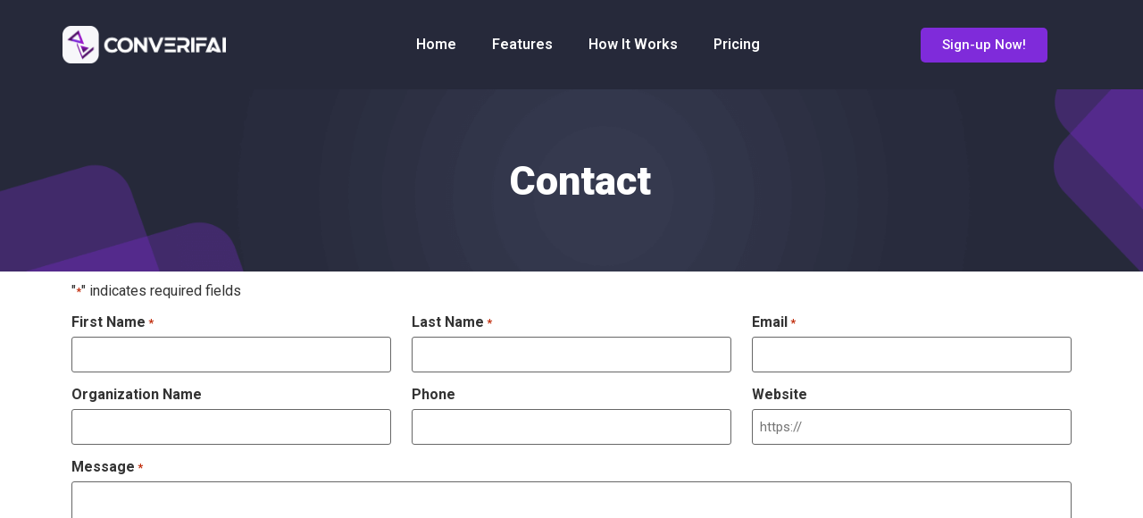

--- FILE ---
content_type: text/html; charset=UTF-8
request_url: https://converifai.com/contact/contact-sales/
body_size: 33011
content:
<!DOCTYPE html>
<html lang="en-US">
<head>
	<meta charset="UTF-8">
<script>
var gform;gform||(document.addEventListener("gform_main_scripts_loaded",function(){gform.scriptsLoaded=!0}),window.addEventListener("DOMContentLoaded",function(){gform.domLoaded=!0}),gform={domLoaded:!1,scriptsLoaded:!1,initializeOnLoaded:function(o){gform.domLoaded&&gform.scriptsLoaded?o():!gform.domLoaded&&gform.scriptsLoaded?window.addEventListener("DOMContentLoaded",o):document.addEventListener("gform_main_scripts_loaded",o)},hooks:{action:{},filter:{}},addAction:function(o,n,r,t){gform.addHook("action",o,n,r,t)},addFilter:function(o,n,r,t){gform.addHook("filter",o,n,r,t)},doAction:function(o){gform.doHook("action",o,arguments)},applyFilters:function(o){return gform.doHook("filter",o,arguments)},removeAction:function(o,n){gform.removeHook("action",o,n)},removeFilter:function(o,n,r){gform.removeHook("filter",o,n,r)},addHook:function(o,n,r,t,i){null==gform.hooks[o][n]&&(gform.hooks[o][n]=[]);var e=gform.hooks[o][n];null==i&&(i=n+"_"+e.length),gform.hooks[o][n].push({tag:i,callable:r,priority:t=null==t?10:t})},doHook:function(n,o,r){var t;if(r=Array.prototype.slice.call(r,1),null!=gform.hooks[n][o]&&((o=gform.hooks[n][o]).sort(function(o,n){return o.priority-n.priority}),o.forEach(function(o){"function"!=typeof(t=o.callable)&&(t=window[t]),"action"==n?t.apply(null,r):r[0]=t.apply(null,r)})),"filter"==n)return r[0]},removeHook:function(o,n,t,i){var r;null!=gform.hooks[o][n]&&(r=(r=gform.hooks[o][n]).filter(function(o,n,r){return!!(null!=i&&i!=o.tag||null!=t&&t!=o.priority)}),gform.hooks[o][n]=r)}});
</script>

		<title>Contact Sales &#8211; Converifai</title>
<meta name='robots' content='max-image-preview:large' />
<link rel='dns-prefetch' href='//maps.google.com' />
<link rel='dns-prefetch' href='//use.fontawesome.com' />
<link rel='dns-prefetch' href='//fonts.googleapis.com' />
<link rel="alternate" type="application/rss+xml" title="Converifai &raquo; Feed" href="https://converifai.com/feed/" />
<link rel="alternate" type="application/rss+xml" title="Converifai &raquo; Comments Feed" href="https://converifai.com/comments/feed/" />
<script>
window._wpemojiSettings = {"baseUrl":"https:\/\/s.w.org\/images\/core\/emoji\/14.0.0\/72x72\/","ext":".png","svgUrl":"https:\/\/s.w.org\/images\/core\/emoji\/14.0.0\/svg\/","svgExt":".svg","source":{"concatemoji":"https:\/\/converifai.com\/wp-includes\/js\/wp-emoji-release.min.js?ver=f7f314e62c397f1e9020ca0e19bdcafa"}};
/*! This file is auto-generated */
!function(i,n){var o,s,e;function c(e){try{var t={supportTests:e,timestamp:(new Date).valueOf()};sessionStorage.setItem(o,JSON.stringify(t))}catch(e){}}function p(e,t,n){e.clearRect(0,0,e.canvas.width,e.canvas.height),e.fillText(t,0,0);var t=new Uint32Array(e.getImageData(0,0,e.canvas.width,e.canvas.height).data),r=(e.clearRect(0,0,e.canvas.width,e.canvas.height),e.fillText(n,0,0),new Uint32Array(e.getImageData(0,0,e.canvas.width,e.canvas.height).data));return t.every(function(e,t){return e===r[t]})}function u(e,t,n){switch(t){case"flag":return n(e,"\ud83c\udff3\ufe0f\u200d\u26a7\ufe0f","\ud83c\udff3\ufe0f\u200b\u26a7\ufe0f")?!1:!n(e,"\ud83c\uddfa\ud83c\uddf3","\ud83c\uddfa\u200b\ud83c\uddf3")&&!n(e,"\ud83c\udff4\udb40\udc67\udb40\udc62\udb40\udc65\udb40\udc6e\udb40\udc67\udb40\udc7f","\ud83c\udff4\u200b\udb40\udc67\u200b\udb40\udc62\u200b\udb40\udc65\u200b\udb40\udc6e\u200b\udb40\udc67\u200b\udb40\udc7f");case"emoji":return!n(e,"\ud83e\udef1\ud83c\udffb\u200d\ud83e\udef2\ud83c\udfff","\ud83e\udef1\ud83c\udffb\u200b\ud83e\udef2\ud83c\udfff")}return!1}function f(e,t,n){var r="undefined"!=typeof WorkerGlobalScope&&self instanceof WorkerGlobalScope?new OffscreenCanvas(300,150):i.createElement("canvas"),a=r.getContext("2d",{willReadFrequently:!0}),o=(a.textBaseline="top",a.font="600 32px Arial",{});return e.forEach(function(e){o[e]=t(a,e,n)}),o}function t(e){var t=i.createElement("script");t.src=e,t.defer=!0,i.head.appendChild(t)}"undefined"!=typeof Promise&&(o="wpEmojiSettingsSupports",s=["flag","emoji"],n.supports={everything:!0,everythingExceptFlag:!0},e=new Promise(function(e){i.addEventListener("DOMContentLoaded",e,{once:!0})}),new Promise(function(t){var n=function(){try{var e=JSON.parse(sessionStorage.getItem(o));if("object"==typeof e&&"number"==typeof e.timestamp&&(new Date).valueOf()<e.timestamp+604800&&"object"==typeof e.supportTests)return e.supportTests}catch(e){}return null}();if(!n){if("undefined"!=typeof Worker&&"undefined"!=typeof OffscreenCanvas&&"undefined"!=typeof URL&&URL.createObjectURL&&"undefined"!=typeof Blob)try{var e="postMessage("+f.toString()+"("+[JSON.stringify(s),u.toString(),p.toString()].join(",")+"));",r=new Blob([e],{type:"text/javascript"}),a=new Worker(URL.createObjectURL(r),{name:"wpTestEmojiSupports"});return void(a.onmessage=function(e){c(n=e.data),a.terminate(),t(n)})}catch(e){}c(n=f(s,u,p))}t(n)}).then(function(e){for(var t in e)n.supports[t]=e[t],n.supports.everything=n.supports.everything&&n.supports[t],"flag"!==t&&(n.supports.everythingExceptFlag=n.supports.everythingExceptFlag&&n.supports[t]);n.supports.everythingExceptFlag=n.supports.everythingExceptFlag&&!n.supports.flag,n.DOMReady=!1,n.readyCallback=function(){n.DOMReady=!0}}).then(function(){return e}).then(function(){var e;n.supports.everything||(n.readyCallback(),(e=n.source||{}).concatemoji?t(e.concatemoji):e.wpemoji&&e.twemoji&&(t(e.twemoji),t(e.wpemoji)))}))}((window,document),window._wpemojiSettings);
</script>
<link rel='stylesheet' id='ayecode-ui-css' href='https://converifai.com/wp-content/plugins/geodirectory/vendor/ayecode/wp-ayecode-ui/assets/css/ayecode-ui-compatibility.css?ver=0.1.85' media='all' />
<style id='ayecode-ui-inline-css'>
body.modal-open #wpadminbar{z-index:999}.embed-responsive-16by9 .fluid-width-video-wrapper{padding:0!important;position:initial}
</style>
<style id='wp-emoji-styles-inline-css'>

	img.wp-smiley, img.emoji {
		display: inline !important;
		border: none !important;
		box-shadow: none !important;
		height: 1em !important;
		width: 1em !important;
		margin: 0 0.07em !important;
		vertical-align: -0.1em !important;
		background: none !important;
		padding: 0 !important;
	}
</style>
<link rel='stylesheet' id='wp-block-library-css' href='https://converifai.com/wp-includes/css/dist/block-library/style.min.css?ver=f7f314e62c397f1e9020ca0e19bdcafa' media='all' />
<style id='classic-theme-styles-inline-css'>
/*! This file is auto-generated */
.wp-block-button__link{color:#fff;background-color:#32373c;border-radius:9999px;box-shadow:none;text-decoration:none;padding:calc(.667em + 2px) calc(1.333em + 2px);font-size:1.125em}.wp-block-file__button{background:#32373c;color:#fff;text-decoration:none}
</style>
<style id='global-styles-inline-css'>
body{--wp--preset--color--black: #000000;--wp--preset--color--cyan-bluish-gray: #abb8c3;--wp--preset--color--white: #ffffff;--wp--preset--color--pale-pink: #f78da7;--wp--preset--color--vivid-red: #cf2e2e;--wp--preset--color--luminous-vivid-orange: #ff6900;--wp--preset--color--luminous-vivid-amber: #fcb900;--wp--preset--color--light-green-cyan: #7bdcb5;--wp--preset--color--vivid-green-cyan: #00d084;--wp--preset--color--pale-cyan-blue: #8ed1fc;--wp--preset--color--vivid-cyan-blue: #0693e3;--wp--preset--color--vivid-purple: #9b51e0;--wp--preset--gradient--vivid-cyan-blue-to-vivid-purple: linear-gradient(135deg,rgba(6,147,227,1) 0%,rgb(155,81,224) 100%);--wp--preset--gradient--light-green-cyan-to-vivid-green-cyan: linear-gradient(135deg,rgb(122,220,180) 0%,rgb(0,208,130) 100%);--wp--preset--gradient--luminous-vivid-amber-to-luminous-vivid-orange: linear-gradient(135deg,rgba(252,185,0,1) 0%,rgba(255,105,0,1) 100%);--wp--preset--gradient--luminous-vivid-orange-to-vivid-red: linear-gradient(135deg,rgba(255,105,0,1) 0%,rgb(207,46,46) 100%);--wp--preset--gradient--very-light-gray-to-cyan-bluish-gray: linear-gradient(135deg,rgb(238,238,238) 0%,rgb(169,184,195) 100%);--wp--preset--gradient--cool-to-warm-spectrum: linear-gradient(135deg,rgb(74,234,220) 0%,rgb(151,120,209) 20%,rgb(207,42,186) 40%,rgb(238,44,130) 60%,rgb(251,105,98) 80%,rgb(254,248,76) 100%);--wp--preset--gradient--blush-light-purple: linear-gradient(135deg,rgb(255,206,236) 0%,rgb(152,150,240) 100%);--wp--preset--gradient--blush-bordeaux: linear-gradient(135deg,rgb(254,205,165) 0%,rgb(254,45,45) 50%,rgb(107,0,62) 100%);--wp--preset--gradient--luminous-dusk: linear-gradient(135deg,rgb(255,203,112) 0%,rgb(199,81,192) 50%,rgb(65,88,208) 100%);--wp--preset--gradient--pale-ocean: linear-gradient(135deg,rgb(255,245,203) 0%,rgb(182,227,212) 50%,rgb(51,167,181) 100%);--wp--preset--gradient--electric-grass: linear-gradient(135deg,rgb(202,248,128) 0%,rgb(113,206,126) 100%);--wp--preset--gradient--midnight: linear-gradient(135deg,rgb(2,3,129) 0%,rgb(40,116,252) 100%);--wp--preset--font-size--small: 13px;--wp--preset--font-size--medium: 20px;--wp--preset--font-size--large: 36px;--wp--preset--font-size--x-large: 42px;--wp--preset--spacing--20: 0.44rem;--wp--preset--spacing--30: 0.67rem;--wp--preset--spacing--40: 1rem;--wp--preset--spacing--50: 1.5rem;--wp--preset--spacing--60: 2.25rem;--wp--preset--spacing--70: 3.38rem;--wp--preset--spacing--80: 5.06rem;--wp--preset--shadow--natural: 6px 6px 9px rgba(0, 0, 0, 0.2);--wp--preset--shadow--deep: 12px 12px 50px rgba(0, 0, 0, 0.4);--wp--preset--shadow--sharp: 6px 6px 0px rgba(0, 0, 0, 0.2);--wp--preset--shadow--outlined: 6px 6px 0px -3px rgba(255, 255, 255, 1), 6px 6px rgba(0, 0, 0, 1);--wp--preset--shadow--crisp: 6px 6px 0px rgba(0, 0, 0, 1);}:where(.is-layout-flex){gap: 0.5em;}:where(.is-layout-grid){gap: 0.5em;}body .is-layout-flow > .alignleft{float: left;margin-inline-start: 0;margin-inline-end: 2em;}body .is-layout-flow > .alignright{float: right;margin-inline-start: 2em;margin-inline-end: 0;}body .is-layout-flow > .aligncenter{margin-left: auto !important;margin-right: auto !important;}body .is-layout-constrained > .alignleft{float: left;margin-inline-start: 0;margin-inline-end: 2em;}body .is-layout-constrained > .alignright{float: right;margin-inline-start: 2em;margin-inline-end: 0;}body .is-layout-constrained > .aligncenter{margin-left: auto !important;margin-right: auto !important;}body .is-layout-constrained > :where(:not(.alignleft):not(.alignright):not(.alignfull)){max-width: var(--wp--style--global--content-size);margin-left: auto !important;margin-right: auto !important;}body .is-layout-constrained > .alignwide{max-width: var(--wp--style--global--wide-size);}body .is-layout-flex{display: flex;}body .is-layout-flex{flex-wrap: wrap;align-items: center;}body .is-layout-flex > *{margin: 0;}body .is-layout-grid{display: grid;}body .is-layout-grid > *{margin: 0;}:where(.wp-block-columns.is-layout-flex){gap: 2em;}:where(.wp-block-columns.is-layout-grid){gap: 2em;}:where(.wp-block-post-template.is-layout-flex){gap: 1.25em;}:where(.wp-block-post-template.is-layout-grid){gap: 1.25em;}.has-black-color{color: var(--wp--preset--color--black) !important;}.has-cyan-bluish-gray-color{color: var(--wp--preset--color--cyan-bluish-gray) !important;}.has-white-color{color: var(--wp--preset--color--white) !important;}.has-pale-pink-color{color: var(--wp--preset--color--pale-pink) !important;}.has-vivid-red-color{color: var(--wp--preset--color--vivid-red) !important;}.has-luminous-vivid-orange-color{color: var(--wp--preset--color--luminous-vivid-orange) !important;}.has-luminous-vivid-amber-color{color: var(--wp--preset--color--luminous-vivid-amber) !important;}.has-light-green-cyan-color{color: var(--wp--preset--color--light-green-cyan) !important;}.has-vivid-green-cyan-color{color: var(--wp--preset--color--vivid-green-cyan) !important;}.has-pale-cyan-blue-color{color: var(--wp--preset--color--pale-cyan-blue) !important;}.has-vivid-cyan-blue-color{color: var(--wp--preset--color--vivid-cyan-blue) !important;}.has-vivid-purple-color{color: var(--wp--preset--color--vivid-purple) !important;}.has-black-background-color{background-color: var(--wp--preset--color--black) !important;}.has-cyan-bluish-gray-background-color{background-color: var(--wp--preset--color--cyan-bluish-gray) !important;}.has-white-background-color{background-color: var(--wp--preset--color--white) !important;}.has-pale-pink-background-color{background-color: var(--wp--preset--color--pale-pink) !important;}.has-vivid-red-background-color{background-color: var(--wp--preset--color--vivid-red) !important;}.has-luminous-vivid-orange-background-color{background-color: var(--wp--preset--color--luminous-vivid-orange) !important;}.has-luminous-vivid-amber-background-color{background-color: var(--wp--preset--color--luminous-vivid-amber) !important;}.has-light-green-cyan-background-color{background-color: var(--wp--preset--color--light-green-cyan) !important;}.has-vivid-green-cyan-background-color{background-color: var(--wp--preset--color--vivid-green-cyan) !important;}.has-pale-cyan-blue-background-color{background-color: var(--wp--preset--color--pale-cyan-blue) !important;}.has-vivid-cyan-blue-background-color{background-color: var(--wp--preset--color--vivid-cyan-blue) !important;}.has-vivid-purple-background-color{background-color: var(--wp--preset--color--vivid-purple) !important;}.has-black-border-color{border-color: var(--wp--preset--color--black) !important;}.has-cyan-bluish-gray-border-color{border-color: var(--wp--preset--color--cyan-bluish-gray) !important;}.has-white-border-color{border-color: var(--wp--preset--color--white) !important;}.has-pale-pink-border-color{border-color: var(--wp--preset--color--pale-pink) !important;}.has-vivid-red-border-color{border-color: var(--wp--preset--color--vivid-red) !important;}.has-luminous-vivid-orange-border-color{border-color: var(--wp--preset--color--luminous-vivid-orange) !important;}.has-luminous-vivid-amber-border-color{border-color: var(--wp--preset--color--luminous-vivid-amber) !important;}.has-light-green-cyan-border-color{border-color: var(--wp--preset--color--light-green-cyan) !important;}.has-vivid-green-cyan-border-color{border-color: var(--wp--preset--color--vivid-green-cyan) !important;}.has-pale-cyan-blue-border-color{border-color: var(--wp--preset--color--pale-cyan-blue) !important;}.has-vivid-cyan-blue-border-color{border-color: var(--wp--preset--color--vivid-cyan-blue) !important;}.has-vivid-purple-border-color{border-color: var(--wp--preset--color--vivid-purple) !important;}.has-vivid-cyan-blue-to-vivid-purple-gradient-background{background: var(--wp--preset--gradient--vivid-cyan-blue-to-vivid-purple) !important;}.has-light-green-cyan-to-vivid-green-cyan-gradient-background{background: var(--wp--preset--gradient--light-green-cyan-to-vivid-green-cyan) !important;}.has-luminous-vivid-amber-to-luminous-vivid-orange-gradient-background{background: var(--wp--preset--gradient--luminous-vivid-amber-to-luminous-vivid-orange) !important;}.has-luminous-vivid-orange-to-vivid-red-gradient-background{background: var(--wp--preset--gradient--luminous-vivid-orange-to-vivid-red) !important;}.has-very-light-gray-to-cyan-bluish-gray-gradient-background{background: var(--wp--preset--gradient--very-light-gray-to-cyan-bluish-gray) !important;}.has-cool-to-warm-spectrum-gradient-background{background: var(--wp--preset--gradient--cool-to-warm-spectrum) !important;}.has-blush-light-purple-gradient-background{background: var(--wp--preset--gradient--blush-light-purple) !important;}.has-blush-bordeaux-gradient-background{background: var(--wp--preset--gradient--blush-bordeaux) !important;}.has-luminous-dusk-gradient-background{background: var(--wp--preset--gradient--luminous-dusk) !important;}.has-pale-ocean-gradient-background{background: var(--wp--preset--gradient--pale-ocean) !important;}.has-electric-grass-gradient-background{background: var(--wp--preset--gradient--electric-grass) !important;}.has-midnight-gradient-background{background: var(--wp--preset--gradient--midnight) !important;}.has-small-font-size{font-size: var(--wp--preset--font-size--small) !important;}.has-medium-font-size{font-size: var(--wp--preset--font-size--medium) !important;}.has-large-font-size{font-size: var(--wp--preset--font-size--large) !important;}.has-x-large-font-size{font-size: var(--wp--preset--font-size--x-large) !important;}
.wp-block-navigation a:where(:not(.wp-element-button)){color: inherit;}
:where(.wp-block-post-template.is-layout-flex){gap: 1.25em;}:where(.wp-block-post-template.is-layout-grid){gap: 1.25em;}
:where(.wp-block-columns.is-layout-flex){gap: 2em;}:where(.wp-block-columns.is-layout-grid){gap: 2em;}
.wp-block-pullquote{font-size: 1.5em;line-height: 1.6;}
</style>
<link rel='stylesheet' id='qtip2css-css' href='https://converifai.com/wp-content/plugins/tooltips-pro/js/qtip3/jquery.qtip.min.css?ver=f7f314e62c397f1e9020ca0e19bdcafa' media='all' />
<link rel='stylesheet' id='tooltipscss-css' href='https://converifai.com/wp-content/plugins/tooltips-pro/tooltips.css?ver=f7f314e62c397f1e9020ca0e19bdcafa' media='all' />
<link rel='stylesheet' id='directorycss-css' href='https://converifai.com/wp-content/plugins/tooltips-pro/js/jdirectory/directory.min.css?ver=f7f314e62c397f1e9020ca0e19bdcafa' media='all' />
<link rel='stylesheet' id='tooltipglobalcss-css' href='https://converifai.com/wp-content/plugins/tooltips-pro/asset/css/global/tooltip/tooltips_global.css?ver=f7f314e62c397f1e9020ca0e19bdcafa' media='all' />
<link rel='stylesheet' id='directorytemplates-css' href='https://converifai.com/wp-content/plugins/tooltips-pro/js/jdirectory/templates/glossary-blue.css?ver=f7f314e62c397f1e9020ca0e19bdcafa' media='all' />
<link rel='stylesheet' id='dashicons-css' href='https://converifai.com/wp-includes/css/dashicons.min.css?ver=f7f314e62c397f1e9020ca0e19bdcafa' media='all' />
<link rel='stylesheet' id='wpmm_fontawesome_css-css' href='https://converifai.com/wp-content/plugins/wp-megamenu/assets/font-awesome-4.7.0/css/font-awesome.min.css?ver=4.7.0' media='all' />
<link rel='stylesheet' id='wpmm_icofont_css-css' href='https://converifai.com/wp-content/plugins/wp-megamenu/assets/icofont/icofont.min.css?ver=1.0.1' media='all' />
<link rel='stylesheet' id='wpmm_css-css' href='https://converifai.com/wp-content/plugins/wp-megamenu/assets/css/wpmm.css?ver=1.4.2' media='all' />
<link rel='stylesheet' id='featuresbox_css-css' href='https://converifai.com/wp-content/plugins/wp-megamenu/addons/wpmm-featuresbox/wpmm-featuresbox.css?ver=1' media='all' />
<link rel='stylesheet' id='postgrid_css-css' href='https://converifai.com/wp-content/plugins/wp-megamenu/addons/wpmm-gridpost/wpmm-gridpost.css?ver=1' media='all' />
<link rel='stylesheet' id='megamenu-css' href='https://converifai.com/wp-content/uploads/maxmegamenu/style.css?ver=1bcb20' media='all' />
<link rel='stylesheet' id='hello-elementor-css' href='https://converifai.com/wp-content/themes/hello-elementor/style.min.css?ver=2.7.1' media='all' />
<link rel='stylesheet' id='hello-elementor-theme-style-css' href='https://converifai.com/wp-content/themes/hello-elementor/theme.min.css?ver=2.7.1' media='all' />
<link rel='stylesheet' id='elementor-frontend-css' href='https://converifai.com/wp-content/plugins/elementor/assets/css/frontend-lite.min.css?ver=3.8.0' media='all' />
<link rel='stylesheet' id='elementor-post-5-css' href='https://converifai.com/wp-content/uploads/elementor/css/post-5.css?ver=1709784996' media='all' />
<link rel='stylesheet' id='pscrollbar-css' href='https://converifai.com/wp-content/plugins/quadmenu/assets/frontend/pscrollbar/perfect-scrollbar.min.css?ver=2.3.3' media='all' />
<link rel='stylesheet' id='owlcarousel-css' href='https://converifai.com/wp-content/plugins/quadmenu/assets/frontend/owlcarousel/owl.carousel.min.css?ver=2.3.3' media='all' />
<link rel='stylesheet' id='quadmenu-normalize-css' href='https://converifai.com/wp-content/plugins/quadmenu/assets/frontend/css/quadmenu-normalize.min.css?ver=2.3.3' media='all' />
<link rel='stylesheet' id='quadmenu-widgets-css' href='https://converifai.com/wp-content/uploads/hello-elementor/quadmenu-widgets.css?ver=1686732997' media='all' />
<link rel='stylesheet' id='quadmenu-css' href='https://converifai.com/wp-content/plugins/quadmenu/assets/frontend/css/quadmenu.min.css?ver=2.3.3' media='all' />
<link rel='stylesheet' id='quadmenu-locations-css' href='https://converifai.com/wp-content/uploads/hello-elementor/quadmenu-locations.css?ver=1686732997' media='all' />
<link rel='stylesheet' id='elementor-icons-css' href='https://converifai.com/wp-content/plugins/elementor/assets/lib/eicons/css/elementor-icons.min.css?ver=5.16.0' media='all' />
<link rel='stylesheet' id='elementor-pro-css' href='https://converifai.com/wp-content/plugins/elementor-pro/assets/css/frontend-lite.min.css?ver=3.7.3' media='all' />
<link rel='stylesheet' id='elementor-global-css' href='https://converifai.com/wp-content/uploads/elementor/css/global.css?ver=1709784997' media='all' />
<link rel='stylesheet' id='elementor-post-2536-css' href='https://converifai.com/wp-content/uploads/elementor/css/post-2536.css?ver=1709944881' media='all' />
<link rel='stylesheet' id='gform_basic-css' href='https://converifai.com/wp-content/plugins/gravityforms/assets/css/dist/basic.min.css?ver=2.6.8' media='all' />
<link rel='stylesheet' id='gform_theme_components-css' href='https://converifai.com/wp-content/plugins/gravityforms/assets/css/dist/theme-components.min.css?ver=2.6.8' media='all' />
<link rel='stylesheet' id='gform_theme_ie11-css' href='https://converifai.com/wp-content/plugins/gravityforms/assets/css/dist/theme-ie11.min.css?ver=2.6.8' media='all' />
<link rel='stylesheet' id='gform_theme-css' href='https://converifai.com/wp-content/plugins/gravityforms/assets/css/dist/theme.min.css?ver=2.6.8' media='all' />
<link rel='stylesheet' id='gp-page-transitions-css' href='https://converifai.com/wp-content/plugins/gp-page-transitions/css/gp-page-transitions.css?ver=1.0-beta-2.8' media='all' />
<link rel='stylesheet' id='rpt-css' href='https://converifai.com/wp-content/plugins/dk-pricr-responsive-pricing-table/inc/css/rpt_style.min.css?ver=5.1.6' media='all' />
<link rel='stylesheet' id='font-awesome-css' href='https://use.fontawesome.com/releases/v7.2.0/css/all.css?wpfas=true' media='all' />
<link rel='stylesheet' id='poppins-css' href='//fonts.googleapis.com/css?family=Poppins%3A100%2C100italic%2C200%2C200italic%2C300%2C300italic%2Cregular%2Citalic%2C500%2C500italic%2C600%2C600italic%2C700%2C700italic%2C800%2C800italic%2C900%2C900italic&#038;ver=1.4.2' media='all' />
<link rel='stylesheet' id='open-sans-css' href='https://fonts.googleapis.com/css?family=Open+Sans%3A300italic%2C400italic%2C600italic%2C300%2C400%2C600&#038;subset=latin%2Clatin-ext&#038;display=fallback&#038;ver=f7f314e62c397f1e9020ca0e19bdcafa' media='all' />
<link rel='stylesheet' id='google-fonts-1-css' href='https://fonts.googleapis.com/css?family=Roboto%3A100%2C100italic%2C200%2C200italic%2C300%2C300italic%2C400%2C400italic%2C500%2C500italic%2C600%2C600italic%2C700%2C700italic%2C800%2C800italic%2C900%2C900italic%7CRoboto+Slab%3A100%2C100italic%2C200%2C200italic%2C300%2C300italic%2C400%2C400italic%2C500%2C500italic%2C600%2C600italic%2C700%2C700italic%2C800%2C800italic%2C900%2C900italic%7CLexend+Deca%3A100%2C100italic%2C200%2C200italic%2C300%2C300italic%2C400%2C400italic%2C500%2C500italic%2C600%2C600italic%2C700%2C700italic%2C800%2C800italic%2C900%2C900italic&#038;display=auto&#038;ver=f7f314e62c397f1e9020ca0e19bdcafa' media='all' />
<link rel='stylesheet' id='elementor-icons-shared-0-css' href='https://converifai.com/wp-content/plugins/elementor/assets/lib/font-awesome/css/fontawesome.min.css?ver=5.15.3' media='all' />
<link rel='stylesheet' id='elementor-icons-fa-solid-css' href='https://converifai.com/wp-content/plugins/elementor/assets/lib/font-awesome/css/solid.min.css?ver=5.15.3' media='all' />
<link rel='stylesheet' id='elementor-icons-fa-brands-css' href='https://converifai.com/wp-content/plugins/elementor/assets/lib/font-awesome/css/brands.min.css?ver=5.15.3' media='all' />
<script src="https://converifai.com/wp-includes/js/jquery/jquery.min.js?ver=3.7.1" id="jquery-core-js"></script>
<script id="jquery-core-js-after">
window.gdSetMap = window.gdSetMap || 'auto';window.gdLoadMap = window.gdLoadMap || '';
</script>
<script src="https://converifai.com/wp-includes/js/jquery/jquery-migrate.min.js?ver=3.4.1" id="jquery-migrate-js"></script>
<script id="jquery-js-after">
window.gdSetMap = window.gdSetMap || 'auto';window.gdLoadMap = window.gdLoadMap || '';
</script>
<script src="https://converifai.com/wp-content/plugins/geodirectory/vendor/ayecode/wp-ayecode-ui/assets/js/select2.min.js?ver=4.0.11" id="select2-js"></script>
<script src="https://converifai.com/wp-content/plugins/geodirectory/vendor/ayecode/wp-ayecode-ui/assets/js/bootstrap.bundle.min.js?ver=0.1.85" id="bootstrap-js-bundle-js"></script>
<script id="bootstrap-js-bundle-js-after">
function aui_init_greedy_nav(){jQuery('nav.greedy').each(function(i,obj){if(jQuery(this).hasClass("being-greedy")){return true}jQuery(this).addClass('navbar-expand');var $vlinks='';var $dDownClass='';if(jQuery(this).find('.navbar-nav').length){if(jQuery(this).find('.navbar-nav').hasClass("being-greedy")){return true}$vlinks=jQuery(this).find('.navbar-nav').addClass("being-greedy w-100").removeClass('overflow-hidden')}else if(jQuery(this).find('.nav').length){if(jQuery(this).find('.nav').hasClass("being-greedy")){return true}$vlinks=jQuery(this).find('.nav').addClass("being-greedy w-100").removeClass('overflow-hidden');$dDownClass=' mt-2 '}else{return false}jQuery($vlinks).append('<li class="nav-item list-unstyled ml-auto greedy-btn d-none dropdown ">'+'<a href="javascript:void(0)" data-toggle="dropdown" class="nav-link"><i class="fas fa-ellipsis-h"></i> <span class="greedy-count badge badge-dark badge-pill"></span></a>'+'<ul class="greedy-links dropdown-menu  dropdown-menu-right '+$dDownClass+'"></ul>'+'</li>');var $hlinks=jQuery(this).find('.greedy-links');var $btn=jQuery(this).find('.greedy-btn');var numOfItems=0;var totalSpace=0;var closingTime=1000;var breakWidths=[];$vlinks.children().outerWidth(function(i,w){totalSpace+=w;numOfItems+=1;breakWidths.push(totalSpace)});var availableSpace,numOfVisibleItems,requiredSpace,buttonSpace,timer;function check(){buttonSpace=$btn.width();availableSpace=$vlinks.width()-10;numOfVisibleItems=$vlinks.children().length;requiredSpace=breakWidths[numOfVisibleItems-1];if(numOfVisibleItems>1&&requiredSpace>availableSpace){$vlinks.children().last().prev().prependTo($hlinks);numOfVisibleItems-=1;check()}else if(availableSpace>breakWidths[numOfVisibleItems]){$hlinks.children().first().insertBefore($btn);numOfVisibleItems+=1;check()}jQuery($btn).find(".greedy-count").html(numOfItems-numOfVisibleItems);if(numOfVisibleItems===numOfItems){$btn.addClass('d-none')}else $btn.removeClass('d-none')}jQuery(window).on("resize",function(){check()});check()})}function aui_select2_locale(){var aui_select2_params={"i18n_select_state_text":"Select an option\u2026","i18n_no_matches":"No matches found","i18n_ajax_error":"Loading failed","i18n_input_too_short_1":"Please enter 1 or more characters","i18n_input_too_short_n":"Please enter %item% or more characters","i18n_input_too_long_1":"Please delete 1 character","i18n_input_too_long_n":"Please delete %item% characters","i18n_selection_too_long_1":"You can only select 1 item","i18n_selection_too_long_n":"You can only select %item% items","i18n_load_more":"Loading more results\u2026","i18n_searching":"Searching\u2026"};return{language:{errorLoading:function(){return aui_select2_params.i18n_searching},inputTooLong:function(args){var overChars=args.input.length-args.maximum;if(1===overChars){return aui_select2_params.i18n_input_too_long_1}return aui_select2_params.i18n_input_too_long_n.replace('%item%',overChars)},inputTooShort:function(args){var remainingChars=args.minimum-args.input.length;if(1===remainingChars){return aui_select2_params.i18n_input_too_short_1}return aui_select2_params.i18n_input_too_short_n.replace('%item%',remainingChars)},loadingMore:function(){return aui_select2_params.i18n_load_more},maximumSelected:function(args){if(args.maximum===1){return aui_select2_params.i18n_selection_too_long_1}return aui_select2_params.i18n_selection_too_long_n.replace('%item%',args.maximum)},noResults:function(){return aui_select2_params.i18n_no_matches},searching:function(){return aui_select2_params.i18n_searching}}}}function aui_init_select2(){var select2_args=jQuery.extend({},aui_select2_locale());jQuery("select.aui-select2").each(function(){if(!jQuery(this).hasClass("select2-hidden-accessible")){jQuery(this).select2(select2_args)}})}function aui_time_ago(selector){var aui_timeago_params={"prefix_ago":"","suffix_ago":" ago","prefix_after":"after ","suffix_after":"","seconds":"less than a minute","minute":"about a minute","minutes":"%d minutes","hour":"about an hour","hours":"about %d hours","day":"a day","days":"%d days","month":"about a month","months":"%d months","year":"about a year","years":"%d years"};var templates={prefix:aui_timeago_params.prefix_ago,suffix:aui_timeago_params.suffix_ago,seconds:aui_timeago_params.seconds,minute:aui_timeago_params.minute,minutes:aui_timeago_params.minutes,hour:aui_timeago_params.hour,hours:aui_timeago_params.hours,day:aui_timeago_params.day,days:aui_timeago_params.days,month:aui_timeago_params.month,months:aui_timeago_params.months,year:aui_timeago_params.year,years:aui_timeago_params.years};var template=function(t,n){return templates[t]&&templates[t].replace(/%d/i,Math.abs(Math.round(n)))};var timer=function(time){if(!time)return;time=time.replace(/\.\d+/,"");time=time.replace(/-/,"/").replace(/-/,"/");time=time.replace(/T/," ").replace(/Z/," UTC");time=time.replace(/([\+\-]\d\d)\:?(\d\d)/," $1$2");time=new Date(time*1000||time);var now=new Date();var seconds=((now.getTime()-time)*.001)>>0;var minutes=seconds/60;var hours=minutes/60;var days=hours/24;var years=days/365;return templates.prefix+(seconds<45&&template('seconds',seconds)||seconds<90&&template('minute',1)||minutes<45&&template('minutes',minutes)||minutes<90&&template('hour',1)||hours<24&&template('hours',hours)||hours<42&&template('day',1)||days<30&&template('days',days)||days<45&&template('month',1)||days<365&&template('months',days/30)||years<1.5&&template('year',1)||template('years',years))+templates.suffix};var elements=document.getElementsByClassName(selector);if(selector&&elements&&elements.length){for(var i in elements){var $el=elements[i];if(typeof $el==='object'){$el.innerHTML='<i class="far fa-clock"></i> '+timer($el.getAttribute('title')||$el.getAttribute('datetime'))}}}setTimeout(function(){aui_time_ago(selector)},60000)}function aui_init_tooltips(){jQuery('[data-toggle="tooltip"]').tooltip();jQuery('[data-toggle="popover"]').popover();jQuery('[data-toggle="popover-html"]').popover({html:true});jQuery('[data-toggle="popover"],[data-toggle="popover-html"]').on('inserted.bs.popover',function(){jQuery('body > .popover').wrapAll("<div class='bsui' />")})}$aui_doing_init_flatpickr=false;function aui_init_flatpickr(){if(typeof jQuery.fn.flatpickr==="function"&&!$aui_doing_init_flatpickr){$aui_doing_init_flatpickr=true;try{flatpickr.localize({weekdays:{shorthand:['Sun','Mon','Tue','Wed','Thu','Fri','Sat'],longhand:['Sun','Mon','Tue','Wed','Thu','Fri','Sat'],},months:{shorthand:['Jan','Feb','Mar','Apr','May','Jun','Jul','Aug','Sep','Oct','Nov','Dec'],longhand:['January','February','March','April','May','June','July','August','September','October','November','December'],},daysInMonth:[31,28,31,30,31,30,31,31,30,31,30,31],firstDayOfWeek:1,ordinal:function(nth){var s=nth%100;if(s>3&&s<21)return"th";switch(s%10){case 1:return"st";case 2:return"nd";case 3:return"rd";default:return"th"}},rangeSeparator:' to ',weekAbbreviation:'Wk',scrollTitle:'Scroll to increment',toggleTitle:'Click to toggle',amPM:['AM','PM'],yearAriaLabel:'Year',hourAriaLabel:'Hour',minuteAriaLabel:'Minute',time_24hr:false})}catch(err){console.log(err.message)}jQuery('input[data-aui-init="flatpickr"]:not(.flatpickr-input)').flatpickr()}$aui_doing_init_flatpickr=false}$aui_doing_init_iconpicker=false;function aui_init_iconpicker(){if(typeof jQuery.fn.iconpicker==="function"&&!$aui_doing_init_iconpicker){$aui_doing_init_iconpicker=true;jQuery('input[data-aui-init="iconpicker"]:not(.iconpicker-input)').iconpicker()}$aui_doing_init_iconpicker=false}function aui_modal_iframe($title,$url,$footer,$dismissible,$class,$dialog_class,$body_class,responsive){if(!$body_class){$body_class='p-0'}var wClass='text-center position-absolute w-100 text-dark overlay overlay-white p-0 m-0 d-none d-flex justify-content-center align-items-center';var $body="",sClass="w-100 p-0 m-0";if(responsive){$body+='<div class="embed-responsive embed-responsive-16by9">';wClass+=' h-100';sClass+=' embed-responsive-item'}else{wClass+=' vh-100';sClass+=' vh-100'}$body+='<div class="ac-preview-loading '+wClass+'" style="left:0;top:0"><div class="spinner-border" role="status"></div></div>';$body+='<iframe id="embedModal-iframe" class="'+sClass+'" src="" width="100%" height="100%" frameborder="0" allowtransparency="true"></iframe>';if(responsive){$body+='</div>'}$m=aui_modal($title,$body,$footer,$dismissible,$class,$dialog_class,$body_class);jQuery($m).on('shown.bs.modal',function(e){iFrame=jQuery('#embedModal-iframe');jQuery('.ac-preview-loading').addClass('d-flex');iFrame.attr({src:$url});iFrame.load(function(){jQuery('.ac-preview-loading').removeClass('d-flex')})});return $m}function aui_modal($title,$body,$footer,$dismissible,$class,$dialog_class,$body_class){if(!$class){$class=''}if(!$dialog_class){$dialog_class=''}if(!$body){$body='<div class="text-center"><div class="spinner-border" role="status"></div></div>'}jQuery('.aui-modal').modal('hide').modal('dispose').remove();jQuery('.modal-backdrop').remove();var $modal='';$modal+='<div class="modal aui-modal fade shadow bsui '+$class+'" tabindex="-1">'+'<div class="modal-dialog modal-dialog-centered '+$dialog_class+'">'+'<div class="modal-content border-0 shadow">';if($title){$modal+='<div class="modal-header">'+'<h5 class="modal-title">'+$title+'</h5>';if($dismissible){$modal+='<button type="button" class="close" data-dismiss="modal" aria-label="Close">'+'<span aria-hidden="true">&times;</span>'+'</button>'}$modal+='</div>'}$modal+='<div class="modal-body '+$body_class+'">'+$body+'</div>';if($footer){$modal+='<div class="modal-footer">'+$footer+'</div>'}$modal+='</div>'+'</div>'+'</div>';jQuery('body').append($modal);return jQuery('.aui-modal').modal('hide').modal({})}function aui_conditional_fields(form){jQuery(form).find(".aui-conditional-field").each(function(){var $element_require=jQuery(this).data('element-require');if($element_require){$element_require=$element_require.replace("&#039;","'");$element_require=$element_require.replace("&quot;",'"');if(aui_check_form_condition($element_require,form)){jQuery(this).removeClass('d-none')}else{jQuery(this).addClass('d-none')}}})}function aui_check_form_condition(condition,form){if(form){condition=condition.replace(/\(form\)/g,"('"+form+"')")}return new Function("return "+condition+";")()}jQuery.fn.aui_isOnScreen=function(){var win=jQuery(window);var viewport={top:win.scrollTop(),left:win.scrollLeft()};viewport.right=viewport.left+win.width();viewport.bottom=viewport.top+win.height();var bounds=this.offset();bounds.right=bounds.left+this.outerWidth();bounds.bottom=bounds.top+this.outerHeight();return(!(viewport.right<bounds.left||viewport.left>bounds.right||viewport.bottom<bounds.top||viewport.top>bounds.bottom))};function aui_carousel_maybe_show_multiple_items($carousel){var $items={};var $item_count=0;if(!jQuery($carousel).find('.carousel-inner-original').length){jQuery($carousel).append('<div class="carousel-inner-original d-none">'+jQuery($carousel).find('.carousel-inner').html()+'</div>')}jQuery($carousel).find('.carousel-inner-original .carousel-item').each(function(){$items[$item_count]=jQuery(this).html();$item_count++});if(!$item_count){return}if(jQuery(window).width()<=576){if(jQuery($carousel).find('.carousel-inner').hasClass('aui-multiple-items')&&jQuery($carousel).find('.carousel-inner-original').length){jQuery($carousel).find('.carousel-inner').removeClass('aui-multiple-items').html(jQuery($carousel).find('.carousel-inner-original').html());jQuery($carousel).find(".carousel-indicators li").removeClass("d-none")}}else{var $md_count=jQuery($carousel).data('limit_show');var $new_items='';var $new_items_count=0;var $new_item_count=0;var $closed=true;Object.keys($items).forEach(function(key,index){if(index!=0&&Number.isInteger(index/$md_count)){$new_items+='</div></div>';$closed=true}if(index==0||Number.isInteger(index/$md_count)){$active=index==0?'active':'';$new_items+='<div class="carousel-item '+$active+'"><div class="row m-0">';$closed=false;$new_items_count++;$new_item_count=0}$new_items+='<div class="col pr-1 pl-0">'+$items[index]+'</div>';$new_item_count++});if(!$closed){if($md_count-$new_item_count>0){$placeholder_count=$md_count-$new_item_count;while($placeholder_count>0){$new_items+='<div class="col pr-1 pl-0"></div>';$placeholder_count--}}$new_items+='</div></div>'}jQuery($carousel).find('.carousel-inner').addClass('aui-multiple-items').html($new_items);jQuery($carousel).find('.carousel-item.active img').each(function(){if(real_srcset=jQuery(this).attr("data-srcset")){if(!jQuery(this).attr("srcset"))jQuery(this).attr("srcset",real_srcset)}if(real_src=jQuery(this).attr("data-src")){if(!jQuery(this).attr("srcset"))jQuery(this).attr("src",real_src)}});$hide_count=$new_items_count-1;jQuery($carousel).find(".carousel-indicators li:gt("+$hide_count+")").addClass("d-none")}jQuery(window).trigger("aui_carousel_multiple")}function aui_init_carousel_multiple_items(){jQuery(window).on("resize",function(){jQuery('.carousel-multiple-items').each(function(){aui_carousel_maybe_show_multiple_items(this)})});jQuery('.carousel-multiple-items').each(function(){aui_carousel_maybe_show_multiple_items(this)})}function init_nav_sub_menus(){jQuery('.navbar-multi-sub-menus').each(function(i,obj){if(jQuery(this).hasClass("has-sub-sub-menus")){return true}jQuery(this).addClass('has-sub-sub-menus');jQuery(this).find('.dropdown-menu a.dropdown-toggle').on('click',function(e){var $el=jQuery(this);$el.toggleClass('active-dropdown');var $parent=jQuery(this).offsetParent(".dropdown-menu");if(!jQuery(this).next().hasClass('show')){jQuery(this).parents('.dropdown-menu').first().find('.show').removeClass("show")}var $subMenu=jQuery(this).next(".dropdown-menu");$subMenu.toggleClass('show');jQuery(this).parent("li").toggleClass('show');jQuery(this).parents('li.nav-item.dropdown.show').on('hidden.bs.dropdown',function(e){jQuery('.dropdown-menu .show').removeClass("show");$el.removeClass('active-dropdown')});if(!$parent.parent().hasClass('navbar-nav')){$el.next().addClass('position-relative border-top border-bottom')}return false})})}function aui_lightbox_embed($link,ele){ele.preventDefault();jQuery('.aui-carousel-modal').remove();var $modal='<div class="modal fade aui-carousel-modal bsui" tabindex="-1" role="dialog" aria-labelledby="aui-modal-title" aria-hidden="true"><div class="modal-dialog modal-dialog-centered modal-xl mw-100"><div class="modal-content bg-transparent border-0"><div class="modal-header"><h5 class="modal-title" id="aui-modal-title"></h5></div><div class="modal-body text-center"><i class="fas fa-circle-notch fa-spin fa-3x"></i></div></div></div></div>';jQuery('body').append($modal);jQuery('.aui-carousel-modal').modal({});jQuery('.aui-carousel-modal').on('hidden.bs.modal',function(e){jQuery("iframe").attr('src','')});$container=jQuery($link).closest('.aui-gallery');$clicked_href=jQuery($link).attr('href');$images=[];$container.find('.aui-lightbox-image').each(function(){var a=this;var href=jQuery(a).attr('href');if(href){$images.push(href)}});if($images.length){var $carousel='<div id="aui-embed-slider-modal" class="carousel slide" >';if($images.length>1){$i=0;$carousel+='<ol class="carousel-indicators position-fixed">';$container.find('.aui-lightbox-image').each(function(){$active=$clicked_href==jQuery(this).attr('href')?'active':'';$carousel+='<li data-target="#aui-embed-slider-modal" data-slide-to="'+$i+'" class="'+$active+'"></li>';$i++});$carousel+='</ol>'}$i=0;$carousel+='<div class="carousel-inner">';$container.find('.aui-lightbox-image').each(function(){var a=this;$active=$clicked_href==jQuery(this).attr('href')?'active':'';$carousel+='<div class="carousel-item '+$active+'"><div>';var css_height=window.innerWidth>window.innerHeight?'90vh':'auto';var img=jQuery(a).find('img').clone().removeClass().addClass('mx-auto d-block w-auto mw-100 rounded').css('max-height',css_height).get(0).outerHTML;$carousel+=img;if(jQuery(a).parent().find('.carousel-caption').length){$carousel+=jQuery(a).parent().find('.carousel-caption').clone().removeClass('sr-only').get(0).outerHTML}else if(jQuery(a).parent().find('.figure-caption').length){$carousel+=jQuery(a).parent().find('.figure-caption').clone().removeClass('sr-only').addClass('carousel-caption').get(0).outerHTML}$carousel+='</div></div>';$i++});$container.find('.aui-lightbox-iframe').each(function(){var a=this;$active=$clicked_href==jQuery(this).attr('href')?'active':'';$carousel+='<div class="carousel-item '+$active+'"><div class="modal-xl mx-auto embed-responsive embed-responsive-16by9">';var css_height=window.innerWidth>window.innerHeight?'95vh':'auto';var url=jQuery(a).attr('href');var iframe='<iframe class="embed-responsive-item" style="height:'+css_height+'" src="'+url+'?rel=0&amp;showinfo=0&amp;modestbranding=1&amp;autoplay=1" id="video" allow="autoplay"></iframe>';var img=iframe;$carousel+=img;$carousel+='</div></div>';$i++});$carousel+='</div>';if($images.length>1){$carousel+='<a class="carousel-control-prev" href="#aui-embed-slider-modal" role="button" data-slide="prev">';$carousel+='<span class="carousel-control-prev-icon" aria-hidden="true"></span>';$carousel+=' <a class="carousel-control-next" href="#aui-embed-slider-modal" role="button" data-slide="next">';$carousel+='<span class="carousel-control-next-icon" aria-hidden="true"></span>';$carousel+='</a>'}$carousel+='</div>';var $close='<button type="button" class="close text-white text-right position-fixed" style="font-size: 2.5em;right: 20px;top: 10px; z-index: 1055;" data-dismiss="modal" aria-label="Close"><span aria-hidden="true">&times;</span></button>';jQuery('.aui-carousel-modal .modal-content').html($carousel).prepend($close)}}function aui_init_lightbox_embed(){jQuery('.aui-lightbox-image, .aui-lightbox-iframe').off('click').on("click",function(ele){aui_lightbox_embed(this,ele)})}function aui_init_modal_iframe(){jQuery('.aui-has-embed, [data-aui-embed="iframe"]').each(function(e){if(!jQuery(this).hasClass('aui-modal-iframed')&&jQuery(this).data('embed-url')){jQuery(this).addClass('aui-modal-iframed');jQuery(this).on("click",function(e1){aui_modal_iframe('',jQuery(this).data('embed-url'),'',true,'','modal-lg','aui-modal-iframe p-0',true);return false})}})}$aui_doing_toast=false;function aui_toast($id,$type,$title,$title_small,$body,$time,$can_close){if($aui_doing_toast){setTimeout(function(){aui_toast($id,$type,$title,$title_small,$body,$time,$can_close)},500);return}$aui_doing_toast=true;if($can_close==null){$can_close=false}if($time==''||$time==null){$time=3000}if(document.getElementById($id)){jQuery('#'+$id).toast('show');setTimeout(function(){$aui_doing_toast=false},500);return}var uniqid=Date.now();if($id){uniqid=$id}$op="";$tClass='';$thClass='';$icon="";if($type=='success'){$op="opacity:.92;";$tClass='alert alert-success';$thClass='bg-transparent border-0 alert-success';$icon="<div class='h5 m-0 p-0'><i class='fas fa-check-circle mr-2'></i></div>"}else if($type=='error'||$type=='danger'){$op="opacity:.92;";$tClass='alert alert-danger';$thClass='bg-transparent border-0 alert-danger';$icon="<div class='h5 m-0 p-0'><i class='far fa-times-circle mr-2'></i></div>"}else if($type=='info'){$op="opacity:.92;";$tClass='alert alert-info';$thClass='bg-transparent border-0 alert-info';$icon="<div class='h5 m-0 p-0'><i class='fas fa-info-circle mr-2'></i></div>"}else if($type=='warning'){$op="opacity:.92;";$tClass='alert alert-warning';$thClass='bg-transparent border-0 alert-warning';$icon="<div class='h5 m-0 p-0'><i class='fas fa-exclamation-triangle mr-2'></i></div>"}if(!document.getElementById("aui-toasts")){jQuery('body').append('<div class="bsui" id="aui-toasts"><div class="position-fixed aui-toast-bottom-right pr-3 mb-1" style="z-index: 500000;right: 0;bottom: 0;'+$op+'"></div></div>')}$toast='<div id="'+uniqid+'" class="toast fade hide shadow hover-shadow '+$tClass+'" style="" role="alert" aria-live="assertive" aria-atomic="true" data-delay="'+$time+'">';if($type||$title||$title_small){$toast+='<div class="toast-header '+$thClass+'">';if($icon){$toast+=$icon}if($title){$toast+='<strong class="mr-auto">'+$title+'</strong>'}if($title_small){$toast+='<small>'+$title_small+'</small>'}if($can_close){$toast+='<button type="button" class="ml-2 mb-1 close" data-dismiss="toast" aria-label="Close"><span aria-hidden="true">×</span></button>'}$toast+='</div>'}if($body){$toast+='<div class="toast-body">'+$body+'</div>'}$toast+='</div>';jQuery('.aui-toast-bottom-right').prepend($toast);jQuery('#'+uniqid).toast('show');setTimeout(function(){$aui_doing_toast=false},500)}function aui_init_counters(){const animNum=(EL)=>{if(EL._isAnimated)return;EL._isAnimated=true;let end=EL.dataset.auiend;let start=EL.dataset.auistart;let duration=EL.dataset.auiduration?EL.dataset.auiduration:2000;let seperator=EL.dataset.auisep?EL.dataset.auisep:'';jQuery(EL).prop('Counter',start).animate({Counter:end},{duration:Math.abs(duration),easing:'swing',step:function(now){const text=seperator?(Math.ceil(now)).toLocaleString('en-US'):Math.ceil(now);const html=seperator?text.split(",").map(n=>`<span class="count">${n}</span>`).join(","):text;if(seperator&&seperator!=','){html.replace(',',seperator)}jQuery(this).html(html)}})};const inViewport=(entries,observer)=>{entries.forEach(entry=>{if(entry.isIntersecting)animNum(entry.target)})};jQuery("[data-auicounter]").each((i,EL)=>{const observer=new IntersectionObserver(inViewport);observer.observe(EL)})}function aui_init(){aui_init_counters();init_nav_sub_menus();aui_init_tooltips();aui_init_select2();aui_init_flatpickr();aui_init_iconpicker();aui_init_greedy_nav();aui_time_ago('timeago');aui_init_carousel_multiple_items();aui_init_lightbox_embed();aui_init_modal_iframe()}jQuery(window).on("load",function(){aui_init()});jQuery(function($){var ua=navigator.userAgent.toLowerCase();var isiOS=ua.match(/(iphone|ipod|ipad)/);if(isiOS){var pS=0;pM=parseFloat($('body').css('marginTop'));$(document).on('show.bs.modal',function(){pS=window.scrollY;$('body').css({marginTop:-pS,overflow:'hidden',position:'fixed',})}).on('hidden.bs.modal',function(){$('body').css({marginTop:pM,overflow:'visible',position:'inherit',});window.scrollTo(0,pS)})}});var aui_confirm=function(message,okButtonText,cancelButtonText,isDelete,large){okButtonText=okButtonText||'Yes';cancelButtonText=cancelButtonText||'Cancel';message=message||'Are you sure?';sizeClass=large?'':'modal-sm';btnClass=isDelete?'btn-danger':'btn-primary';deferred=jQuery.Deferred();var $body="";$body+="<h3 class='h4 py-3 text-center text-dark'>"+message+"</h3>";$body+="<div class='d-flex'>";$body+="<button class='btn btn-outline-secondary w-50 btn-round' data-dismiss='modal'  onclick='deferred.resolve(false);'>"+cancelButtonText+"</button>";$body+="<button class='btn "+btnClass+" ml-2 w-50 btn-round' data-dismiss='modal'  onclick='deferred.resolve(true);'>"+okButtonText+"</button>";$body+="</div>";$modal=aui_modal('',$body,'',false,'',sizeClass);return deferred.promise()};window.onscroll=function(){aui_set_data_scroll()};function aui_set_data_scroll(){document.documentElement.dataset.scroll=window.scrollY}aui_set_data_scroll();
</script>
<script src="https://converifai.com/wp-content/plugins/handl-utm-grabber/js/js.cookie.js?ver=f7f314e62c397f1e9020ca0e19bdcafa" id="js.cookie-js"></script>
<script id="handl-utm-grabber-js-extra">
var handl_utm = [];
</script>
<script src="https://converifai.com/wp-content/plugins/handl-utm-grabber/js/handl-utm-grabber.js?ver=f7f314e62c397f1e9020ca0e19bdcafa" id="handl-utm-grabber-js"></script>
<script src="https://converifai.com/wp-content/plugins/wp-megamenu/addons/wpmm-featuresbox/wpmm-featuresbox.js?ver=1" id="featuresbox-style-js"></script>
<script id="postgrid-style-js-extra">
var postgrid_ajax_load = {"ajax_url":"https:\/\/converifai.com\/wp-admin\/admin-ajax.php","redirecturl":"https:\/\/converifai.com\/"};
</script>
<script src="https://converifai.com/wp-content/plugins/wp-megamenu/addons/wpmm-gridpost/wpmm-gridpost.js?ver=1" id="postgrid-style-js"></script>
<script defer='defer' src="https://converifai.com/wp-content/plugins/gravityforms/js/jquery.json.min.js?ver=2.6.8" id="gform_json-js"></script>
<script id="gform_gravityforms-js-extra">
var gf_global = {"gf_currency_config":{"name":"U.S. Dollar","symbol_left":"$","symbol_right":"","symbol_padding":"","thousand_separator":",","decimal_separator":".","decimals":2,"code":"USD"},"base_url":"https:\/\/converifai.com\/wp-content\/plugins\/gravityforms","number_formats":[],"spinnerUrl":"https:\/\/converifai.com\/wp-content\/plugins\/gravityforms\/images\/spinner.svg","strings":{"newRowAdded":"New row added.","rowRemoved":"Row removed","formSaved":"The form has been saved.  The content contains the link to return and complete the form."}};
var gform_i18n = {"datepicker":{"days":{"monday":"Mon","tuesday":"Tue","wednesday":"Wed","thursday":"Thu","friday":"Fri","saturday":"Sat","sunday":"Sun"},"months":{"january":"January","february":"February","march":"March","april":"April","may":"May","june":"June","july":"July","august":"August","september":"September","october":"October","november":"November","december":"December"},"firstDay":1,"iconText":"Select date"}};
var gf_legacy_multi = {"9":""};
var gform_gravityforms = {"strings":{"invalid_file_extension":"This type of file is not allowed. Must be one of the following:","delete_file":"Delete this file","in_progress":"in progress","file_exceeds_limit":"File exceeds size limit","illegal_extension":"This type of file is not allowed.","max_reached":"Maximum number of files reached","unknown_error":"There was a problem while saving the file on the server","currently_uploading":"Please wait for the uploading to complete","cancel":"Cancel","cancel_upload":"Cancel this upload","cancelled":"Cancelled"},"vars":{"images_url":"https:\/\/converifai.com\/wp-content\/plugins\/gravityforms\/images"}};
</script>
<script id="gform_gravityforms-js-before">

</script>
<script defer='defer' src="https://converifai.com/wp-content/plugins/gravityforms/js/gravityforms.min.js?ver=2.6.8" id="gform_gravityforms-js"></script>
<script src="https://converifai.com/wp-content/plugins/gp-page-transitions/js/jquery.easing.1.3.js?ver=f7f314e62c397f1e9020ca0e19bdcafa" id="easing-js"></script>
<script src="https://converifai.com/wp-content/plugins/gp-page-transitions/js/jquery.cycle.all.js?ver=f7f314e62c397f1e9020ca0e19bdcafa" id="cycle-js"></script>
<script src="https://converifai.com/wp-content/plugins/gp-page-transitions/js/gp-page-transitions.js?ver=1.0-beta-2.8" id="gp-page-transitions-js"></script>
<script src="https://converifai.com/wp-content/plugins/gp-easy-passthrough/js/vendor/js.cookie.js?ver=1.9.15" id="gpep_vendor_cookie-js"></script>
<script src="https://converifai.com/wp-content/plugins/dk-pricr-responsive-pricing-table/inc/js/rpt.min.js?ver=5.1.6" id="rpt-js"></script>
<link rel="https://api.w.org/" href="https://converifai.com/wp-json/" /><link rel="alternate" type="application/json" href="https://converifai.com/wp-json/wp/v2/pages/2536" /><link rel="EditURI" type="application/rsd+xml" title="RSD" href="https://converifai.com/xmlrpc.php?rsd" />

<link rel="canonical" href="https://converifai.com/contact/contact-sales/" />
<link rel='shortlink' href='https://converifai.com/?p=2536' />
<link rel="alternate" type="application/json+oembed" href="https://converifai.com/wp-json/oembed/1.0/embed?url=https%3A%2F%2Fconverifai.com%2Fcontact%2Fcontact-sales%2F" />
<link rel="alternate" type="text/xml+oembed" href="https://converifai.com/wp-json/oembed/1.0/embed?url=https%3A%2F%2Fconverifai.com%2Fcontact%2Fcontact-sales%2F&#038;format=xml" />
        <style type="text/css">
					</style>
        			<style type="text/css">
			.qtip
			{
				z-index:958999 !important;
			}
			</style>
						<style type="text/css">
					.tooltips_table_title span
					{
					text-decoration:none;
					border-bottom: 1px solid #888888 !important;
					}
				</style>
								<style type="text/css">
						.tooltips_table_title span
						{
						color: #292934 !important;
						}
					</style>
										<style type="text/css">
							.tooltips_table_title span
							{
							font-size: 12px !important;
							}
						</style>
											<style type="text/css">
							.tooltips_table_content
							{
							color: #888888 !important;
							}
						</style>
												<style type="text/css">
								.tooltips_table_content, .tooltips_table_title
								{
								border: 1px solid #888888 !important;
								}
								.tooltips_list
								{
								 border:none !important;
								}
							</style>
															<style type="text/css">
										.tooltips_table .tooltips_table_title
										{
										background-color: #888888;
										}
									</style>
																			<style type="text/css">
												.tooltips_table .tooltips_table_content
												{
												background-color: #888888;
												}
											</style>
													<style type="text/css">
			.tooltips_list img
			{
				display:none;
			}
			</style>
				<style type="text/css">
	.tooltips_table .tooltipsall
	{
		border-bottom:none !important;
	}
	.tooltips_table span {
		color: inherit;
	}
	.qtip-content .tooltipsall
	{
		border-bottom:none !important;
		color: inherit !important;
	}
	</style>
		<style type="text/css">
	.tooltipsall:hover {
		color: #951ecd;
	}
	</style>
										
			
		 <style type="text/css">
	 .tooltipsall {
	 color: #000000;
	 }
	 </style>
	 <!--[if IE]>
    <style type="text/css">
    .qtip {
       filter:alpha(Opacity=100); // IE7 and below
       -ms-filter:"progid:DXImageTransform.Microsoft.Alpha(Opacity=100)"; // IE8
    }
    </style>
<![endif]-->
					
<style type="text/css">
    .qtip {
        opacity: 1; 
        -moz-opacity: 1; 
        -webkit-opacity: 1; 
    }
    .ui-wordpress-tooltip-pro
    {
	width:500px;    
	max-width:80%;
    }
    
    	.ui-wordpress-tooltip-pro
	{
	color: #6b52ce !important;
	width:500px;
	font-size:14px;
	line-height:20px;
	background-color: #ffffff  !important;
	text-align:left  !important;
	border-width:2px  !important;
	border-color: #8525d4 !important;
	border-style: solid !important;
	padding: 3px;
	border-radius: 15px;
	font-style: normal;
	}
	.qtip-content
	{
		text-align:left  !important;
	}
	.ui-wordpress-tooltip-pro a
	{
		color: #951ecd  !important;
	}
	.ui-wordpress-tooltip-pro
	{
		margin: 0px 10px 0px -6px;	
	}
			.tooltipglossarylinkintooltipbox a
			{
				color: #333333;
			}		
					.tooltipsPopupCreditLink a
			{
				color: #333;
			}		
					.qtip-default .qtip-titlebar
			{
				font-size: 14px;
				color: #81d884;
				background-color: #3e8843;
			}
			.qtip-icon .ui-icon
			{
				padding:2px;
			}
						.qtip-default .qtip-icon
			{
				background-color: #9b1bca;
			}
						.qtip-icon, .qtip-icon .ui-icon
			{
    			-moz-border-radius: 12px;
    			-webkit-border-radius: 12px;
    			border-radius: 12px;
			}
								.qtip-default .qtip-icon
					{
		    			color: #c43c92;
					}
					.qtip-default .qtip-titlebar .qtip-close
					{
						color: #c43c92;
					}
								.ui-wordpress-tooltip-pro
			{
				-webkit-box-shadow: 4px 4px 3px 1px rgba(0, 0, 0, 0.15);
				-moz-box-shadow: 4px 4px 3px 1px rgba(0, 0, 0, 0.15);
				box-shadow: 4px 4px 3px 1px rgba(0, 0, 0, 0.15);
			}
					.tooltipsall
			{
		    	border-bottom:2px dotted #b7b7b7;
			}
					.tooltipsall
			{
			    font-style: normal;
			}
				.qtip-default
		{
    		border: none;
    		background-color: initial;
    		color: inherit;
}			
		}
		</style>
			<style type="text/css">
			.navitems a
			{
				text-decoration: none !important;
			}
		</style>
				<style type="text/css">
			.navitemzerocount
			{
				color: #888888 !important;
			}
		</style>
				<style type="text/css">
			.navitemhavecount
			{
				color: #888888 !important;
			}
		</style>
		<style>.wp-megamenu-wrap &gt; ul.wp-megamenu &gt; li.wpmm_mega_menu &gt; .wpmm-strees-row-container 
                        &gt; ul.wp-megamenu-sub-menu { width: 100% !important;}.wp-megamenu &gt; li.wp-megamenu-item-3472.wpmm-item-fixed-width  &gt; ul.wp-megamenu-sub-menu { width: 100% !important;}.wpmm-nav-wrap ul.wp-megamenu&gt;li ul.wp-megamenu-sub-menu #wp-megamenu-item-3472&gt;a { }.wpmm-nav-wrap .wp-megamenu&gt;li&gt;ul.wp-megamenu-sub-menu li#wp-megamenu-item-3472&gt;a { }li#wp-megamenu-item-3472&gt; ul ul ul&gt; li { width: 100%; display: inline-block;} li#wp-megamenu-item-3472 a { }#wp-megamenu-item-3472&gt; .wp-megamenu-sub-menu { }.wp-megamenu-wrap &gt; ul.wp-megamenu &gt; li.wpmm_mega_menu &gt; .wpmm-strees-row-container 
                        &gt; ul.wp-megamenu-sub-menu { width: 100% !important;}.wp-megamenu &gt; li.wp-megamenu-item-3690.wpmm-item-fixed-width  &gt; ul.wp-megamenu-sub-menu { width: 100% !important;}.wpmm-nav-wrap ul.wp-megamenu&gt;li ul.wp-megamenu-sub-menu #wp-megamenu-item-3690&gt;a { }.wpmm-nav-wrap .wp-megamenu&gt;li&gt;ul.wp-megamenu-sub-menu li#wp-megamenu-item-3690&gt;a { }li#wp-megamenu-item-3690&gt; ul ul ul&gt; li { width: 100%; display: inline-block;} li#wp-megamenu-item-3690 a { }#wp-megamenu-item-3690&gt; .wp-megamenu-sub-menu { }.wp-megamenu-wrap &gt; ul.wp-megamenu &gt; li.wpmm_mega_menu &gt; .wpmm-strees-row-container 
                        &gt; ul.wp-megamenu-sub-menu { width: 100% !important;}.wp-megamenu &gt; li.wp-megamenu-item-4222.wpmm-item-fixed-width  &gt; ul.wp-megamenu-sub-menu { width: 100% !important;}.wpmm-nav-wrap ul.wp-megamenu&gt;li ul.wp-megamenu-sub-menu #wp-megamenu-item-4222&gt;a { }.wpmm-nav-wrap .wp-megamenu&gt;li&gt;ul.wp-megamenu-sub-menu li#wp-megamenu-item-4222&gt;a { }li#wp-megamenu-item-4222&gt; ul ul ul&gt; li { width: 100%; display: inline-block;} li#wp-megamenu-item-4222 a { }#wp-megamenu-item-4222&gt; .wp-megamenu-sub-menu { }.wp-megamenu-wrap &gt; ul.wp-megamenu &gt; li.wpmm_mega_menu &gt; .wpmm-strees-row-container 
                        &gt; ul.wp-megamenu-sub-menu { width: 100% !important;}.wp-megamenu &gt; li.wp-megamenu-item-3822.wpmm-item-fixed-width  &gt; ul.wp-megamenu-sub-menu { width: 100% !important;}.wpmm-nav-wrap ul.wp-megamenu&gt;li ul.wp-megamenu-sub-menu #wp-megamenu-item-3822&gt;a { }.wpmm-nav-wrap .wp-megamenu&gt;li&gt;ul.wp-megamenu-sub-menu li#wp-megamenu-item-3822&gt;a { }li#wp-megamenu-item-3822&gt; ul ul ul&gt; li { width: 100%; display: inline-block;} li#wp-megamenu-item-3822 a { }#wp-megamenu-item-3822&gt; .wp-megamenu-sub-menu { }.wp-megamenu-wrap &gt; ul.wp-megamenu &gt; li.wpmm_mega_menu &gt; .wpmm-strees-row-container 
                        &gt; ul.wp-megamenu-sub-menu { width: 100% !important;}.wp-megamenu &gt; li.wp-megamenu-item-4101.wpmm-item-fixed-width  &gt; ul.wp-megamenu-sub-menu { width: 100% !important;}.wpmm-nav-wrap ul.wp-megamenu&gt;li ul.wp-megamenu-sub-menu #wp-megamenu-item-4101&gt;a { }.wpmm-nav-wrap .wp-megamenu&gt;li&gt;ul.wp-megamenu-sub-menu li#wp-megamenu-item-4101&gt;a { }li#wp-megamenu-item-4101&gt; ul ul ul&gt; li { width: 100%; display: inline-block;} li#wp-megamenu-item-4101 a { }#wp-megamenu-item-4101&gt; .wp-megamenu-sub-menu { }.wp-megamenu-wrap &gt; ul.wp-megamenu &gt; li.wpmm_mega_menu &gt; .wpmm-strees-row-container 
                        &gt; ul.wp-megamenu-sub-menu { width: 100% !important;}.wp-megamenu &gt; li.wp-megamenu-item-4272.wpmm-item-fixed-width  &gt; ul.wp-megamenu-sub-menu { width: 100% !important;}.wpmm-nav-wrap ul.wp-megamenu&gt;li ul.wp-megamenu-sub-menu #wp-megamenu-item-4272&gt;a { }.wpmm-nav-wrap .wp-megamenu&gt;li&gt;ul.wp-megamenu-sub-menu li#wp-megamenu-item-4272&gt;a { }li#wp-megamenu-item-4272&gt; ul ul ul&gt; li { width: 100%; display: inline-block;} li#wp-megamenu-item-4272 a { }#wp-megamenu-item-4272&gt; .wp-megamenu-sub-menu { }.wp-megamenu-wrap &gt; ul.wp-megamenu &gt; li.wpmm_mega_menu &gt; .wpmm-strees-row-container 
                        &gt; ul.wp-megamenu-sub-menu { width: 100% !important;}.wp-megamenu &gt; li.wp-megamenu-item-4725.wpmm-item-fixed-width  &gt; ul.wp-megamenu-sub-menu { width: 100% !important;}.wpmm-nav-wrap ul.wp-megamenu&gt;li ul.wp-megamenu-sub-menu #wp-megamenu-item-4725&gt;a { }.wpmm-nav-wrap .wp-megamenu&gt;li&gt;ul.wp-megamenu-sub-menu li#wp-megamenu-item-4725&gt;a { }li#wp-megamenu-item-4725&gt; ul ul ul&gt; li { width: 100%; display: inline-block;} li#wp-megamenu-item-4725 a { }#wp-megamenu-item-4725&gt; .wp-megamenu-sub-menu { }.wp-megamenu-wrap &gt; ul.wp-megamenu &gt; li.wpmm_mega_menu &gt; .wpmm-strees-row-container 
                        &gt; ul.wp-megamenu-sub-menu { width: 100% !important;}.wp-megamenu &gt; li.wp-megamenu-item-4827.wpmm-item-fixed-width  &gt; ul.wp-megamenu-sub-menu { width: 100% !important;}.wpmm-nav-wrap ul.wp-megamenu&gt;li ul.wp-megamenu-sub-menu #wp-megamenu-item-4827&gt;a { }.wpmm-nav-wrap .wp-megamenu&gt;li&gt;ul.wp-megamenu-sub-menu li#wp-megamenu-item-4827&gt;a { }li#wp-megamenu-item-4827&gt; ul ul ul&gt; li { width: 100%; display: inline-block;} li#wp-megamenu-item-4827 a { }#wp-megamenu-item-4827&gt; .wp-megamenu-sub-menu { }.wp-megamenu-wrap &gt; ul.wp-megamenu &gt; li.wpmm_mega_menu &gt; .wpmm-strees-row-container 
                        &gt; ul.wp-megamenu-sub-menu { width: 100% !important;}.wp-megamenu &gt; li.wp-megamenu-item-5246.wpmm-item-fixed-width  &gt; ul.wp-megamenu-sub-menu { width: 100% !important;}.wpmm-nav-wrap ul.wp-megamenu&gt;li ul.wp-megamenu-sub-menu #wp-megamenu-item-5246&gt;a { }.wpmm-nav-wrap .wp-megamenu&gt;li&gt;ul.wp-megamenu-sub-menu li#wp-megamenu-item-5246&gt;a { }li#wp-megamenu-item-5246&gt; ul ul ul&gt; li { width: 100%; display: inline-block;} li#wp-megamenu-item-5246 a { }#wp-megamenu-item-5246&gt; .wp-megamenu-sub-menu { }.wp-megamenu-wrap &gt; ul.wp-megamenu &gt; li.wpmm_mega_menu &gt; .wpmm-strees-row-container 
                        &gt; ul.wp-megamenu-sub-menu { width: 100% !important;}.wp-megamenu &gt; li.wp-megamenu-item-5123.wpmm-item-fixed-width  &gt; ul.wp-megamenu-sub-menu { width: 100% !important;}.wpmm-nav-wrap ul.wp-megamenu&gt;li ul.wp-megamenu-sub-menu #wp-megamenu-item-5123&gt;a { }.wpmm-nav-wrap .wp-megamenu&gt;li&gt;ul.wp-megamenu-sub-menu li#wp-megamenu-item-5123&gt;a { }li#wp-megamenu-item-5123&gt; ul ul ul&gt; li { width: 100%; display: inline-block;} li#wp-megamenu-item-5123 a { }#wp-megamenu-item-5123&gt; .wp-megamenu-sub-menu { }.wp-megamenu-wrap &gt; ul.wp-megamenu &gt; li.wpmm_mega_menu &gt; .wpmm-strees-row-container 
                        &gt; ul.wp-megamenu-sub-menu { width: 100% !important;}.wp-megamenu &gt; li.wp-megamenu-item-5264.wpmm-item-fixed-width  &gt; ul.wp-megamenu-sub-menu { width: 100% !important;}.wpmm-nav-wrap ul.wp-megamenu&gt;li ul.wp-megamenu-sub-menu #wp-megamenu-item-5264&gt;a { }.wpmm-nav-wrap .wp-megamenu&gt;li&gt;ul.wp-megamenu-sub-menu li#wp-megamenu-item-5264&gt;a { }li#wp-megamenu-item-5264&gt; ul ul ul&gt; li { width: 100%; display: inline-block;} li#wp-megamenu-item-5264 a { }#wp-megamenu-item-5264&gt; .wp-megamenu-sub-menu { }.wp-megamenu-wrap &gt; ul.wp-megamenu &gt; li.wpmm_mega_menu &gt; .wpmm-strees-row-container 
                        &gt; ul.wp-megamenu-sub-menu { width: 100% !important;}.wp-megamenu &gt; li.wp-megamenu-item-1804.wpmm-item-fixed-width  &gt; ul.wp-megamenu-sub-menu { width: 100% !important;}.wpmm-nav-wrap ul.wp-megamenu&gt;li ul.wp-megamenu-sub-menu #wp-megamenu-item-1804&gt;a { }.wpmm-nav-wrap .wp-megamenu&gt;li&gt;ul.wp-megamenu-sub-menu li#wp-megamenu-item-1804&gt;a { }li#wp-megamenu-item-1804&gt; ul ul ul&gt; li { width: 100%; display: inline-block;} li#wp-megamenu-item-1804 a { }#wp-megamenu-item-1804&gt; .wp-megamenu-sub-menu { }.wp-megamenu-wrap &gt; ul.wp-megamenu &gt; li.wpmm_mega_menu &gt; .wpmm-strees-row-container 
                        &gt; ul.wp-megamenu-sub-menu { width: 100% !important;}.wp-megamenu &gt; li.wp-megamenu-item-5030.wpmm-item-fixed-width  &gt; ul.wp-megamenu-sub-menu { width: 100% !important;}.wpmm-nav-wrap ul.wp-megamenu&gt;li ul.wp-megamenu-sub-menu #wp-megamenu-item-5030&gt;a { }.wpmm-nav-wrap .wp-megamenu&gt;li&gt;ul.wp-megamenu-sub-menu li#wp-megamenu-item-5030&gt;a { }li#wp-megamenu-item-5030&gt; ul ul ul&gt; li { width: 100%; display: inline-block;} li#wp-megamenu-item-5030 a { }#wp-megamenu-item-5030&gt; .wp-megamenu-sub-menu { }.wp-megamenu-wrap &gt; ul.wp-megamenu &gt; li.wpmm_mega_menu &gt; .wpmm-strees-row-container 
                        &gt; ul.wp-megamenu-sub-menu { width: 100% !important;}.wp-megamenu &gt; li.wp-megamenu-item-5456.wpmm-item-fixed-width  &gt; ul.wp-megamenu-sub-menu { width: 100% !important;}.wpmm-nav-wrap ul.wp-megamenu&gt;li ul.wp-megamenu-sub-menu #wp-megamenu-item-5456&gt;a { }.wpmm-nav-wrap .wp-megamenu&gt;li&gt;ul.wp-megamenu-sub-menu li#wp-megamenu-item-5456&gt;a { }li#wp-megamenu-item-5456&gt; ul ul ul&gt; li { width: 100%; display: inline-block;} li#wp-megamenu-item-5456 a { }#wp-megamenu-item-5456&gt; .wp-megamenu-sub-menu { }.wp-megamenu-wrap &gt; ul.wp-megamenu &gt; li.wpmm_mega_menu &gt; .wpmm-strees-row-container 
                        &gt; ul.wp-megamenu-sub-menu { width: 100% !important;}.wp-megamenu &gt; li.wp-megamenu-item-5465.wpmm-item-fixed-width  &gt; ul.wp-megamenu-sub-menu { width: 100% !important;}.wpmm-nav-wrap ul.wp-megamenu&gt;li ul.wp-megamenu-sub-menu #wp-megamenu-item-5465&gt;a { }.wpmm-nav-wrap .wp-megamenu&gt;li&gt;ul.wp-megamenu-sub-menu li#wp-megamenu-item-5465&gt;a { }li#wp-megamenu-item-5465&gt; ul ul ul&gt; li { width: 100%; display: inline-block;} li#wp-megamenu-item-5465 a { }#wp-megamenu-item-5465&gt; .wp-megamenu-sub-menu { }.wp-megamenu-wrap &gt; ul.wp-megamenu &gt; li.wpmm_mega_menu &gt; .wpmm-strees-row-container 
                        &gt; ul.wp-megamenu-sub-menu { width: 100% !important;}.wp-megamenu &gt; li.wp-megamenu-item-5512.wpmm-item-fixed-width  &gt; ul.wp-megamenu-sub-menu { width: 100% !important;}.wpmm-nav-wrap ul.wp-megamenu&gt;li ul.wp-megamenu-sub-menu #wp-megamenu-item-5512&gt;a { }.wpmm-nav-wrap .wp-megamenu&gt;li&gt;ul.wp-megamenu-sub-menu li#wp-megamenu-item-5512&gt;a { }li#wp-megamenu-item-5512&gt; ul ul ul&gt; li { width: 100%; display: inline-block;} li#wp-megamenu-item-5512 a { }#wp-megamenu-item-5512&gt; .wp-megamenu-sub-menu { }.wp-megamenu-wrap &gt; ul.wp-megamenu &gt; li.wpmm_mega_menu &gt; .wpmm-strees-row-container 
                        &gt; ul.wp-megamenu-sub-menu { width: 100% !important;}.wp-megamenu &gt; li.wp-megamenu-item-5528.wpmm-item-fixed-width  &gt; ul.wp-megamenu-sub-menu { width: 100% !important;}.wpmm-nav-wrap ul.wp-megamenu&gt;li ul.wp-megamenu-sub-menu #wp-megamenu-item-5528&gt;a { }.wpmm-nav-wrap .wp-megamenu&gt;li&gt;ul.wp-megamenu-sub-menu li#wp-megamenu-item-5528&gt;a { }li#wp-megamenu-item-5528&gt; ul ul ul&gt; li { width: 100%; display: inline-block;} li#wp-megamenu-item-5528 a { }#wp-megamenu-item-5528&gt; .wp-megamenu-sub-menu { }.wp-megamenu-wrap &gt; ul.wp-megamenu &gt; li.wpmm_mega_menu &gt; .wpmm-strees-row-container 
                        &gt; ul.wp-megamenu-sub-menu { width: 100% !important;}.wp-megamenu &gt; li.wp-megamenu-item-5534.wpmm-item-fixed-width  &gt; ul.wp-megamenu-sub-menu { width: 100% !important;}.wpmm-nav-wrap ul.wp-megamenu&gt;li ul.wp-megamenu-sub-menu #wp-megamenu-item-5534&gt;a { }.wpmm-nav-wrap .wp-megamenu&gt;li&gt;ul.wp-megamenu-sub-menu li#wp-megamenu-item-5534&gt;a { }li#wp-megamenu-item-5534&gt; ul ul ul&gt; li { width: 100%; display: inline-block;} li#wp-megamenu-item-5534 a { }#wp-megamenu-item-5534&gt; .wp-megamenu-sub-menu { }.wp-megamenu-wrap &gt; ul.wp-megamenu &gt; li.wpmm_mega_menu &gt; .wpmm-strees-row-container 
                        &gt; ul.wp-megamenu-sub-menu { width: 100% !important;}.wp-megamenu &gt; li.wp-megamenu-item-6153.wpmm-item-fixed-width  &gt; ul.wp-megamenu-sub-menu { width: 100% !important;}.wpmm-nav-wrap ul.wp-megamenu&gt;li ul.wp-megamenu-sub-menu #wp-megamenu-item-6153&gt;a { }.wpmm-nav-wrap .wp-megamenu&gt;li&gt;ul.wp-megamenu-sub-menu li#wp-megamenu-item-6153&gt;a { }li#wp-megamenu-item-6153&gt; ul ul ul&gt; li { width: 100%; display: inline-block;} li#wp-megamenu-item-6153 a { }#wp-megamenu-item-6153&gt; .wp-megamenu-sub-menu { }.wp-megamenu-wrap &gt; ul.wp-megamenu &gt; li.wpmm_mega_menu &gt; .wpmm-strees-row-container 
                        &gt; ul.wp-megamenu-sub-menu { width: 100% !important;}.wp-megamenu &gt; li.wp-megamenu-item-6151.wpmm-item-fixed-width  &gt; ul.wp-megamenu-sub-menu { width: 100% !important;}.wpmm-nav-wrap ul.wp-megamenu&gt;li ul.wp-megamenu-sub-menu #wp-megamenu-item-6151&gt;a { }.wpmm-nav-wrap .wp-megamenu&gt;li&gt;ul.wp-megamenu-sub-menu li#wp-megamenu-item-6151&gt;a { }li#wp-megamenu-item-6151&gt; ul ul ul&gt; li { width: 100%; display: inline-block;} li#wp-megamenu-item-6151 a { }#wp-megamenu-item-6151&gt; .wp-megamenu-sub-menu { }.wp-megamenu-wrap &gt; ul.wp-megamenu &gt; li.wpmm_mega_menu &gt; .wpmm-strees-row-container 
                        &gt; ul.wp-megamenu-sub-menu { width: 100% !important;}.wp-megamenu &gt; li.wp-megamenu-item-6152.wpmm-item-fixed-width  &gt; ul.wp-megamenu-sub-menu { width: 100% !important;}.wpmm-nav-wrap ul.wp-megamenu&gt;li ul.wp-megamenu-sub-menu #wp-megamenu-item-6152&gt;a { }.wpmm-nav-wrap .wp-megamenu&gt;li&gt;ul.wp-megamenu-sub-menu li#wp-megamenu-item-6152&gt;a { }li#wp-megamenu-item-6152&gt; ul ul ul&gt; li { width: 100%; display: inline-block;} li#wp-megamenu-item-6152 a { }#wp-megamenu-item-6152&gt; .wp-megamenu-sub-menu { }.wp-megamenu-wrap &gt; ul.wp-megamenu &gt; li.wpmm_mega_menu &gt; .wpmm-strees-row-container 
                        &gt; ul.wp-megamenu-sub-menu { width: 100% !important;}.wp-megamenu &gt; li.wp-megamenu-item-6154.wpmm-item-fixed-width  &gt; ul.wp-megamenu-sub-menu { width: 100% !important;}.wpmm-nav-wrap ul.wp-megamenu&gt;li ul.wp-megamenu-sub-menu #wp-megamenu-item-6154&gt;a { }.wpmm-nav-wrap .wp-megamenu&gt;li&gt;ul.wp-megamenu-sub-menu li#wp-megamenu-item-6154&gt;a { }li#wp-megamenu-item-6154&gt; ul ul ul&gt; li { width: 100%; display: inline-block;} li#wp-megamenu-item-6154 a { }#wp-megamenu-item-6154&gt; .wp-megamenu-sub-menu { }.wp-megamenu-wrap &gt; ul.wp-megamenu &gt; li.wpmm_mega_menu &gt; .wpmm-strees-row-container 
                        &gt; ul.wp-megamenu-sub-menu { width: 100% !important;}.wp-megamenu &gt; li.wp-megamenu-item-6156.wpmm-item-fixed-width  &gt; ul.wp-megamenu-sub-menu { width: 100% !important;}.wpmm-nav-wrap ul.wp-megamenu&gt;li ul.wp-megamenu-sub-menu #wp-megamenu-item-6156&gt;a { }.wpmm-nav-wrap .wp-megamenu&gt;li&gt;ul.wp-megamenu-sub-menu li#wp-megamenu-item-6156&gt;a { }li#wp-megamenu-item-6156&gt; ul ul ul&gt; li { width: 100%; display: inline-block;} li#wp-megamenu-item-6156 a { }#wp-megamenu-item-6156&gt; .wp-megamenu-sub-menu { }.wp-megamenu-wrap &gt; ul.wp-megamenu &gt; li.wpmm_mega_menu &gt; .wpmm-strees-row-container 
                        &gt; ul.wp-megamenu-sub-menu { width: 100% !important;}.wp-megamenu &gt; li.wp-megamenu-item-6155.wpmm-item-fixed-width  &gt; ul.wp-megamenu-sub-menu { width: 100% !important;}.wpmm-nav-wrap ul.wp-megamenu&gt;li ul.wp-megamenu-sub-menu #wp-megamenu-item-6155&gt;a { }.wpmm-nav-wrap .wp-megamenu&gt;li&gt;ul.wp-megamenu-sub-menu li#wp-megamenu-item-6155&gt;a { }li#wp-megamenu-item-6155&gt; ul ul ul&gt; li { width: 100%; display: inline-block;} li#wp-megamenu-item-6155 a { }#wp-megamenu-item-6155&gt; .wp-megamenu-sub-menu { }.wp-megamenu-wrap &gt; ul.wp-megamenu &gt; li.wpmm_mega_menu &gt; .wpmm-strees-row-container 
                        &gt; ul.wp-megamenu-sub-menu { width: 100% !important;}.wp-megamenu &gt; li.wp-megamenu-item-6157.wpmm-item-fixed-width  &gt; ul.wp-megamenu-sub-menu { width: 100% !important;}.wpmm-nav-wrap ul.wp-megamenu&gt;li ul.wp-megamenu-sub-menu #wp-megamenu-item-6157&gt;a { }.wpmm-nav-wrap .wp-megamenu&gt;li&gt;ul.wp-megamenu-sub-menu li#wp-megamenu-item-6157&gt;a { }li#wp-megamenu-item-6157&gt; ul ul ul&gt; li { width: 100%; display: inline-block;} li#wp-megamenu-item-6157 a { }#wp-megamenu-item-6157&gt; .wp-megamenu-sub-menu { }</style><style></style>
    <meta name="viewport" content="width=device-width, initial-scale=1.0">

    <!-- Reddit Pixel -->
<script>
!function(w,d){if(!w.rdt){var p=w.rdt=function(){p.sendEvent?p.sendEvent.apply(p,arguments):p.callQueue.push(arguments)};p.callQueue=[];var t=d.createElement("script");t.src="https://www.redditstatic.com/ads/pixel.js",t.async=!0;var s=d.getElementsByTagName("script")[0];s.parentNode.insertBefore(t,s)}}(window,document);rdt('init','t2_ob800qvt', {"optOut":false,"useDecimalCurrencyValues":true,"aaid":"<AAID-HERE>","email":"<EMAIL-HERE>","externalId":"<EXTERNAL-ID-HERE>","idfa":"<IDFA-HERE>"});rdt('track', 'PageVisit');
</script>
<!-- DO NOT MODIFY UNLESS TO REPLACE A USER IDENTIFIER -->
<!-- End Reddit Pixel -->
<link rel="icon" href="https://converifai.com/wp-content/uploads/2022/11/converifai-icon-1.svg" sizes="32x32" />
<link rel="icon" href="https://converifai.com/wp-content/uploads/2022/11/converifai-icon-1.svg" sizes="192x192" />
<link rel="apple-touch-icon" href="https://converifai.com/wp-content/uploads/2022/11/converifai-icon-1.svg" />
<meta name="msapplication-TileImage" content="https://converifai.com/wp-content/uploads/2022/11/converifai-icon-1.svg" />
<style type="text/css">/** Mega Menu CSS: fs **/</style>
	<meta name="viewport" content="width=device-width, initial-scale=1.0, viewport-fit=cover" /></head>
<body class="page-template page-template-elementor_canvas page page-id-2536 page-child parent-pageid-3117 wp-custom-logo wp-megamenu mega-menu-menu-1 elementor-default elementor-template-canvas elementor-kit-5 elementor-page elementor-page-2536 gd-map-auto">
			<div data-elementor-type="wp-page" data-elementor-id="2536" class="elementor elementor-2536">
									<header class="elementor-section elementor-top-section elementor-element elementor-element-1ce54c6 elementor-section-height-min-height elementor-section-boxed elementor-section-height-default elementor-section-items-middle" data-id="1ce54c6" data-element_type="section" data-settings="{&quot;background_background&quot;:&quot;classic&quot;}">
						<div class="elementor-container elementor-column-gap-default">
					<div class="elementor-column elementor-col-33 elementor-top-column elementor-element elementor-element-f102b5c" data-id="f102b5c" data-element_type="column">
			<div class="elementor-widget-wrap elementor-element-populated">
								<div class="elementor-element elementor-element-23d96f9 elementor-widget__width-initial elementor-widget elementor-widget-image" data-id="23d96f9" data-element_type="widget" data-widget_type="image.default">
				<div class="elementor-widget-container">
			<style>/*! elementor - v3.8.0 - 30-10-2022 */
.elementor-widget-image{text-align:center}.elementor-widget-image a{display:inline-block}.elementor-widget-image a img[src$=".svg"]{width:48px}.elementor-widget-image img{vertical-align:middle;display:inline-block}</style>												<img fetchpriority="high" decoding="async" width="2710" height="612" src="https://converifai.com/wp-content/uploads/2023/06/converifai-logo.png" class="attachment-full size-full" alt="" srcset="https://converifai.com/wp-content/uploads/2023/06/converifai-logo.png 2710w, https://converifai.com/wp-content/uploads/2023/06/converifai-logo-300x68.png 300w, https://converifai.com/wp-content/uploads/2023/06/converifai-logo-1024x231.png 1024w, https://converifai.com/wp-content/uploads/2023/06/converifai-logo-250x56.png 250w, https://converifai.com/wp-content/uploads/2023/06/converifai-logo-768x173.png 768w, https://converifai.com/wp-content/uploads/2023/06/converifai-logo-1536x347.png 1536w, https://converifai.com/wp-content/uploads/2023/06/converifai-logo-2048x463.png 2048w" sizes="(max-width: 2710px) 100vw, 2710px" />															</div>
				</div>
					</div>
		</div>
				<div class="elementor-column elementor-col-33 elementor-top-column elementor-element elementor-element-a14e62e" data-id="a14e62e" data-element_type="column" data-settings="{&quot;background_background&quot;:&quot;classic&quot;}">
			<div class="elementor-widget-wrap elementor-element-populated">
								<div class="elementor-element elementor-element-21d1b74 elementor-nav-menu__align-right elementor-nav-menu__text-align-center elementor-widget__width-initial elementor-nav-menu--dropdown-tablet elementor-nav-menu--toggle elementor-nav-menu--burger elementor-widget elementor-widget-nav-menu" data-id="21d1b74" data-element_type="widget" data-settings="{&quot;layout&quot;:&quot;horizontal&quot;,&quot;submenu_icon&quot;:{&quot;value&quot;:&quot;&lt;i class=\&quot;fas fa-caret-down\&quot;&gt;&lt;\/i&gt;&quot;,&quot;library&quot;:&quot;fa-solid&quot;},&quot;toggle&quot;:&quot;burger&quot;}" data-widget_type="nav-menu.default">
				<div class="elementor-widget-container">
			<link rel="stylesheet" href="https://converifai.com/wp-content/plugins/elementor-pro/assets/css/widget-nav-menu.min.css">			<nav migration_allowed="1" migrated="0" role="navigation" class="elementor-nav-menu--main elementor-nav-menu__container elementor-nav-menu--layout-horizontal e--pointer-none">
				<ul id="menu-1-21d1b74" class="elementor-nav-menu"><li class="menu-item menu-item-type-post_type menu-item-object-page menu-item-home menu-item-6154"><a href="https://converifai.com/" class="elementor-item">Home</a></li>
<li class="menu-item menu-item-type-post_type menu-item-object-page menu-item-6155"><a href="https://converifai.com/features/" class="elementor-item">Features</a></li>
<li class="menu-item menu-item-type-post_type menu-item-object-page menu-item-6156"><a href="https://converifai.com/how-it-works/" class="elementor-item">How It Works</a></li>
<li class="menu-item menu-item-type-post_type menu-item-object-page menu-item-6157"><a href="https://converifai.com/pricing/" class="elementor-item">Pricing</a></li>
</ul>			</nav>
					<div class="elementor-menu-toggle" role="button" tabindex="0" aria-label="Menu Toggle" aria-expanded="false">
			<i aria-hidden="true" role="presentation" class="elementor-menu-toggle__icon--open eicon-menu-bar"></i><i aria-hidden="true" role="presentation" class="elementor-menu-toggle__icon--close eicon-close"></i>			<span class="elementor-screen-only">Menu</span>
		</div>
			<nav class="elementor-nav-menu--dropdown elementor-nav-menu__container" role="navigation" aria-hidden="true">
				<ul id="menu-2-21d1b74" class="elementor-nav-menu"><li class="menu-item menu-item-type-post_type menu-item-object-page menu-item-home menu-item-6154"><a href="https://converifai.com/" class="elementor-item" tabindex="-1">Home</a></li>
<li class="menu-item menu-item-type-post_type menu-item-object-page menu-item-6155"><a href="https://converifai.com/features/" class="elementor-item" tabindex="-1">Features</a></li>
<li class="menu-item menu-item-type-post_type menu-item-object-page menu-item-6156"><a href="https://converifai.com/how-it-works/" class="elementor-item" tabindex="-1">How It Works</a></li>
<li class="menu-item menu-item-type-post_type menu-item-object-page menu-item-6157"><a href="https://converifai.com/pricing/" class="elementor-item" tabindex="-1">Pricing</a></li>
</ul>			</nav>
				</div>
				</div>
					</div>
		</div>
				<div class="elementor-column elementor-col-33 elementor-top-column elementor-element elementor-element-8495f00" data-id="8495f00" data-element_type="column">
			<div class="elementor-widget-wrap elementor-element-populated">
								<section class="elementor-section elementor-inner-section elementor-element elementor-element-addbc61 elementor-section-boxed elementor-section-height-default elementor-section-height-default" data-id="addbc61" data-element_type="section">
						<div class="elementor-container elementor-column-gap-default">
					<div class="elementor-column elementor-col-50 elementor-inner-column elementor-element elementor-element-b223c93" data-id="b223c93" data-element_type="column">
			<div class="elementor-widget-wrap elementor-element-populated">
								<div class="elementor-element elementor-element-2533fc7 elementor-align-right elementor-widget__width-initial elementor-hidden-desktop elementor-hidden-tablet elementor-hidden-mobile elementor-widget elementor-widget-button" data-id="2533fc7" data-element_type="widget" data-widget_type="button.default">
				<div class="elementor-widget-container">
					<div class="elementor-button-wrapper">
			<a href="https://app.converifai.com/" class="elementor-button-link elementor-button elementor-size-sm" role="button">
						<span class="elementor-button-content-wrapper">
						<span class="elementor-button-text">Login</span>
		</span>
					</a>
		</div>
				</div>
				</div>
					</div>
		</div>
				<div class="elementor-column elementor-col-50 elementor-inner-column elementor-element elementor-element-e616e6e" data-id="e616e6e" data-element_type="column">
			<div class="elementor-widget-wrap elementor-element-populated">
								<div class="elementor-element elementor-element-f66dcc6 elementor-widget__width-initial elementor-mobile-align-right elementor-align-center elementor-widget elementor-widget-button" data-id="f66dcc6" data-element_type="widget" data-widget_type="button.default">
				<div class="elementor-widget-container">
					<div class="elementor-button-wrapper">
			<a href="https://app.converifai.com/register" class="elementor-button-link elementor-button elementor-size-sm" role="button">
						<span class="elementor-button-content-wrapper">
						<span class="elementor-button-text">Sign-up Now!</span>
		</span>
					</a>
		</div>
				</div>
				</div>
					</div>
		</div>
							</div>
		</section>
					</div>
		</div>
							</div>
		</header>
				<section class="elementor-section elementor-top-section elementor-element elementor-element-90b786a elementor-section-height-min-height elementor-section-boxed elementor-section-height-default elementor-section-items-middle" data-id="90b786a" data-element_type="section" data-settings="{&quot;background_background&quot;:&quot;classic&quot;}">
						<div class="elementor-container elementor-column-gap-default">
					<div class="elementor-column elementor-col-100 elementor-top-column elementor-element elementor-element-968a599" data-id="968a599" data-element_type="column">
			<div class="elementor-widget-wrap elementor-element-populated">
								<div class="elementor-element elementor-element-f914d5f elementor-widget__width-initial elementor-widget elementor-widget-heading" data-id="f914d5f" data-element_type="widget" data-widget_type="heading.default">
				<div class="elementor-widget-container">
			<style>/*! elementor - v3.8.0 - 30-10-2022 */
.elementor-heading-title{padding:0;margin:0;line-height:1}.elementor-widget-heading .elementor-heading-title[class*=elementor-size-]>a{color:inherit;font-size:inherit;line-height:inherit}.elementor-widget-heading .elementor-heading-title.elementor-size-small{font-size:15px}.elementor-widget-heading .elementor-heading-title.elementor-size-medium{font-size:19px}.elementor-widget-heading .elementor-heading-title.elementor-size-large{font-size:29px}.elementor-widget-heading .elementor-heading-title.elementor-size-xl{font-size:39px}.elementor-widget-heading .elementor-heading-title.elementor-size-xxl{font-size:59px}</style><h2 class="elementor-heading-title elementor-size-default">Contact</h2>		</div>
				</div>
					</div>
		</div>
							</div>
		</section>
				<section class="elementor-section elementor-top-section elementor-element elementor-element-74dcc377 elementor-section-boxed elementor-section-height-default elementor-section-height-default" data-id="74dcc377" data-element_type="section">
						<div class="elementor-container elementor-column-gap-default">
					<div class="elementor-column elementor-col-100 elementor-top-column elementor-element elementor-element-5e6f280c" data-id="5e6f280c" data-element_type="column">
			<div class="elementor-widget-wrap elementor-element-populated">
								<div class="elementor-element elementor-element-428a5794 elementor-widget elementor-widget-shortcode" data-id="428a5794" data-element_type="widget" data-widget_type="shortcode.default">
				<div class="elementor-widget-container">
					<div class="elementor-shortcode">
                <div class='gf_browser_chrome gform_wrapper gravity-theme gppt-has-page-transitions_wrapper' id='gform_wrapper_9' >
                        <div class='gform_heading'>
                            <span class='gform_description'></span>
							<p class='gform_required_legend'>&quot;<span class="gfield_required gfield_required_asterisk">*</span>&quot; indicates required fields</p>
                        </div><form method='post' enctype='multipart/form-data' target='gform_ajax_frame_9' id='gform_9' class='gppt-has-page-transitions ' action='/contact/contact-sales/' novalidate>
                        <div class='gform_body gform-body'><div id='gform_fields_9' class='gform_fields top_label form_sublabel_below description_below'><div id="field_9_39"  class="gfield gfield--width-full gform_hidden field_sublabel_below field_description_below gfield_visibility_visible"  data-js-reload="field_9_39"><div class='ginput_container ginput_container_text'><input name='input_39' id='input_9_39' type='hidden' class='gform_hidden'  aria-invalid="false" value='false' /></div></div><div id="field_9_41"  class="gfield gfield--width-full gform_hidden field_sublabel_below field_description_below gfield_visibility_visible"  data-js-reload="field_9_41"><div class='ginput_container ginput_container_text'><input name='input_41' id='input_9_41' type='hidden' class='gform_hidden'  aria-invalid="false" value='false' /></div></div><div id="field_9_40"  class="gfield gfield--width-full gform_hidden field_sublabel_below field_description_below gfield_visibility_visible"  data-js-reload="field_9_40"><div class='ginput_container ginput_container_text'><input name='input_40' id='input_9_40' type='hidden' class='gform_hidden'  aria-invalid="false" value='false' /></div></div><div id="field_9_42"  class="gfield gfield--width-full gform_hidden field_sublabel_below field_description_below gfield_visibility_visible"  data-js-reload="field_9_42"><div class='ginput_container ginput_container_text'><input name='input_42' id='input_9_42' type='hidden' class='gform_hidden'  aria-invalid="false" value='false' /></div></div><div id="field_9_20"  class="gfield gfield--width-third gfield_contains_required field_sublabel_below field_description_below gfield_visibility_visible"  data-js-reload="field_9_20"><label class='gfield_label' for='input_9_20' >First Name<span class="gfield_required"><span class="gfield_required gfield_required_asterisk">*</span></span></label><div class='ginput_container ginput_container_text'><input name='input_20' id='input_9_20' type='text' value='' class='large'     aria-required="true" aria-invalid="false"   /> </div></div><div id="field_9_23"  class="gfield gfield--width-third gfield_contains_required field_sublabel_below field_description_below gfield_visibility_visible"  data-js-reload="field_9_23"><label class='gfield_label' for='input_9_23' >Last Name<span class="gfield_required"><span class="gfield_required gfield_required_asterisk">*</span></span></label><div class='ginput_container ginput_container_text'><input name='input_23' id='input_9_23' type='text' value='' class='large'     aria-required="true" aria-invalid="false"   /> </div></div><div id="field_9_35"  class="gfield gfield--width-third gfield_contains_required field_sublabel_below field_description_below gfield_visibility_visible"  data-js-reload="field_9_35"><label class='gfield_label' for='input_9_35' >Email<span class="gfield_required"><span class="gfield_required gfield_required_asterisk">*</span></span></label><div class='ginput_container ginput_container_email'>
                            <input name='input_35' id='input_9_35' type='email' value='' class='large'    aria-required="true" aria-invalid="false"  />
                        </div></div><div id="field_9_24"  class="gfield gfield--width-third field_sublabel_below field_description_below gfield_visibility_visible"  data-js-reload="field_9_24"><label class='gfield_label' for='input_9_24' >Organization Name</label><div class='ginput_container ginput_container_text'><input name='input_24' id='input_9_24' type='text' value='' class='large'      aria-invalid="false"   /> </div></div><div id="field_9_33"  class="gfield gfield--width-third field_sublabel_below field_description_below gfield_visibility_visible"  data-js-reload="field_9_33"><label class='gfield_label' for='input_9_33' >Phone</label><div class='ginput_container ginput_container_phone'><input name='input_33' id='input_9_33' type='tel' value='' class='large'    aria-invalid="false"   /></div></div><div id="field_9_34"  class="gfield gfield--width-third field_sublabel_below field_description_below gfield_visibility_visible"  data-js-reload="field_9_34"><label class='gfield_label' for='input_9_34' >Website</label><div class='ginput_container ginput_container_website'>
                    <input name='input_34' id='input_9_34' type='url' value='' class='large'    placeholder='https://'  aria-invalid="false"/>
                </div></div><div id="field_9_43"  class="gfield gfield--width-full gfield_contains_required field_sublabel_below field_description_below gfield_visibility_visible"  data-js-reload="field_9_43"><label class='gfield_label' for='input_9_43' >Message<span class="gfield_required"><span class="gfield_required gfield_required_asterisk">*</span></span></label><div class='ginput_container ginput_container_textarea'><textarea name='input_43' id='input_9_43' class='textarea large'     aria-required="true" aria-invalid="false"   rows='10' cols='50'></textarea></div></div><div id="field_9_44"  class="gfield gform_validation_container field_sublabel_below field_description_below gfield_visibility_visible"  data-js-reload="field_9_44"><label class='gfield_label' for='input_9_44' >Comments</label><div class='ginput_container'><input name='input_44' id='input_9_44' type='text' value='' autocomplete='new-password'/></div><div class='gfield_description' id='gfield_description_9_44'>This field is for validation purposes and should be left unchanged.</div></div></div></div>
        <div class='gform_footer top_label'> <input type='submit' id='gform_submit_button_9' class='gform_button button' value='Submit'  onclick='if(window["gf_submitting_9"]){return false;}  if( !jQuery("#gform_9")[0].checkValidity || jQuery("#gform_9")[0].checkValidity()){window["gf_submitting_9"]=true;}  ' onkeypress='if( event.keyCode == 13 ){ if(window["gf_submitting_9"]){return false;} if( !jQuery("#gform_9")[0].checkValidity || jQuery("#gform_9")[0].checkValidity()){window["gf_submitting_9"]=true;}  jQuery("#gform_9").trigger("submit",[true]); }' /> <input type='hidden' name='gform_ajax' value='form_id=9&amp;title=&amp;description=1&amp;tabindex=0' />
            <input type='hidden' class='gform_hidden' name='is_submit_9' value='1' />
            <input type='hidden' class='gform_hidden' name='gform_submit' value='9' />
            
            <input type='hidden' class='gform_hidden' name='gform_unique_id' value='' />
            <input type='hidden' class='gform_hidden' name='state_9' value='WyJbXSIsIjViNWJlMmQwNmI2MzEwYmFkYzAyZDMxMzY0NjE5ODYyIl0=' />
            <input type='hidden' class='gform_hidden' name='gform_target_page_number_9' id='gform_target_page_number_9' value='0' />
            <input type='hidden' class='gform_hidden' name='gform_source_page_number_9' id='gform_source_page_number_9' value='1' />
            <input type='hidden' name='gform_field_values' value='' />
            
        </div>
                        </form>
                        </div>
                <iframe style='display:none;width:0px;height:0px;' src='about:blank' name='gform_ajax_frame_9' id='gform_ajax_frame_9' title='This iframe contains the logic required to handle Ajax powered Gravity Forms.'></iframe>
                <script>
gform.initializeOnLoaded( function() {gformInitSpinner( 9, 'https://converifai.com/wp-content/plugins/gravityforms/images/spinner.svg' );jQuery('#gform_ajax_frame_9').on('load',function(){var contents = jQuery(this).contents().find('*').html();var is_postback = contents.indexOf('GF_AJAX_POSTBACK') >= 0;if(!is_postback){return;}var form_content = jQuery(this).contents().find('#gform_wrapper_9');var is_confirmation = jQuery(this).contents().find('#gform_confirmation_wrapper_9').length > 0;var is_redirect = contents.indexOf('gformRedirect(){') >= 0;var is_form = form_content.length > 0 && ! is_redirect && ! is_confirmation;var mt = parseInt(jQuery('html').css('margin-top'), 10) + parseInt(jQuery('body').css('margin-top'), 10) + 100;if(is_form){jQuery('#gform_wrapper_9').html(form_content.html());if(form_content.hasClass('gform_validation_error')){jQuery('#gform_wrapper_9').addClass('gform_validation_error');} else {jQuery('#gform_wrapper_9').removeClass('gform_validation_error');}setTimeout( function() { /* delay the scroll by 50 milliseconds to fix a bug in chrome */  }, 50 );if(window['gformInitDatepicker']) {gformInitDatepicker();}if(window['gformInitPriceFields']) {gformInitPriceFields();}var current_page = jQuery('#gform_source_page_number_9').val();gformInitSpinner( 9, 'https://converifai.com/wp-content/plugins/gravityforms/images/spinner.svg' );jQuery(document).trigger('gform_page_loaded', [9, current_page]);window['gf_submitting_9'] = false;}else if(!is_redirect){var confirmation_content = jQuery(this).contents().find('.GF_AJAX_POSTBACK').html();if(!confirmation_content){confirmation_content = contents;}setTimeout(function(){jQuery('#gform_wrapper_9').replaceWith(confirmation_content);jQuery(document).trigger('gform_confirmation_loaded', [9]);window['gf_submitting_9'] = false;wp.a11y.speak(jQuery('#gform_confirmation_message_9').text());}, 50);}else{jQuery('#gform_9').append(contents);if(window['gformRedirect']) {gformRedirect();}}jQuery(document).trigger('gform_post_render', [9, current_page]);} );} );
</script>
</div>
				</div>
				</div>
					</div>
		</div>
							</div>
		</section>
				<section class="elementor-section elementor-top-section elementor-element elementor-element-0fc3568 elementor-section-boxed elementor-section-height-default elementor-section-height-default" data-id="0fc3568" data-element_type="section" data-settings="{&quot;background_background&quot;:&quot;classic&quot;}">
						<div class="elementor-container elementor-column-gap-default">
					<div class="elementor-column elementor-col-25 elementor-top-column elementor-element elementor-element-85fd334" data-id="85fd334" data-element_type="column">
			<div class="elementor-widget-wrap elementor-element-populated">
								<div class="elementor-element elementor-element-b1c5507 elementor-widget elementor-widget-image" data-id="b1c5507" data-element_type="widget" data-widget_type="image.default">
				<div class="elementor-widget-container">
															<img decoding="async" width="300" height="68" src="https://converifai.com/wp-content/uploads/2023/06/converifai-logo-300x68.png" class="attachment-medium size-medium" alt="" srcset="https://converifai.com/wp-content/uploads/2023/06/converifai-logo-300x68.png 300w, https://converifai.com/wp-content/uploads/2023/06/converifai-logo-1024x231.png 1024w, https://converifai.com/wp-content/uploads/2023/06/converifai-logo-250x56.png 250w, https://converifai.com/wp-content/uploads/2023/06/converifai-logo-768x173.png 768w, https://converifai.com/wp-content/uploads/2023/06/converifai-logo-1536x347.png 1536w, https://converifai.com/wp-content/uploads/2023/06/converifai-logo-2048x463.png 2048w" sizes="(max-width: 300px) 100vw, 300px" />															</div>
				</div>
					</div>
		</div>
				<footer class="elementor-column elementor-col-25 elementor-top-column elementor-element elementor-element-2b9ee43" data-id="2b9ee43" data-element_type="column">
			<div class="elementor-widget-wrap">
									</div>
		</footer>
				<footer class="elementor-column elementor-col-25 elementor-top-column elementor-element elementor-element-453fd3b" data-id="453fd3b" data-element_type="column">
			<div class="elementor-widget-wrap">
									</div>
		</footer>
				<div class="elementor-column elementor-col-25 elementor-top-column elementor-element elementor-element-cdab3d4" data-id="cdab3d4" data-element_type="column">
			<div class="elementor-widget-wrap elementor-element-populated">
								<div class="elementor-element elementor-element-8beb3a0 elementor-widget elementor-widget-text-editor" data-id="8beb3a0" data-element_type="widget" data-widget_type="text-editor.default">
				<div class="elementor-widget-container">
			<style>/*! elementor - v3.8.0 - 30-10-2022 */
.elementor-widget-text-editor.elementor-drop-cap-view-stacked .elementor-drop-cap{background-color:#818a91;color:#fff}.elementor-widget-text-editor.elementor-drop-cap-view-framed .elementor-drop-cap{color:#818a91;border:3px solid;background-color:transparent}.elementor-widget-text-editor:not(.elementor-drop-cap-view-default) .elementor-drop-cap{margin-top:8px}.elementor-widget-text-editor:not(.elementor-drop-cap-view-default) .elementor-drop-cap-letter{width:1em;height:1em}.elementor-widget-text-editor .elementor-drop-cap{float:left;text-align:center;line-height:1;font-size:50px}.elementor-widget-text-editor .elementor-drop-cap-letter{display:inline-block}</style>				P: 1-800-210-0887						</div>
				</div>
				<div class="elementor-element elementor-element-07f9be8 e-grid-align-right elementor-shape-rounded elementor-grid-0 elementor-widget elementor-widget-social-icons" data-id="07f9be8" data-element_type="widget" data-widget_type="social-icons.default">
				<div class="elementor-widget-container">
			<style>/*! elementor - v3.8.0 - 30-10-2022 */
.elementor-widget-social-icons.elementor-grid-0 .elementor-widget-container,.elementor-widget-social-icons.elementor-grid-mobile-0 .elementor-widget-container,.elementor-widget-social-icons.elementor-grid-tablet-0 .elementor-widget-container{line-height:1;font-size:0}.elementor-widget-social-icons:not(.elementor-grid-0):not(.elementor-grid-tablet-0):not(.elementor-grid-mobile-0) .elementor-grid{display:inline-grid}.elementor-widget-social-icons .elementor-grid{grid-column-gap:var(--grid-column-gap,5px);grid-row-gap:var(--grid-row-gap,5px);grid-template-columns:var(--grid-template-columns);-webkit-box-pack:var(--justify-content,center);-ms-flex-pack:var(--justify-content,center);justify-content:var(--justify-content,center);justify-items:var(--justify-content,center)}.elementor-icon.elementor-social-icon{font-size:var(--icon-size,25px);line-height:var(--icon-size,25px);width:calc(var(--icon-size, 25px) + (2 * var(--icon-padding, .5em)));height:calc(var(--icon-size, 25px) + (2 * var(--icon-padding, .5em)))}.elementor-social-icon{--e-social-icon-icon-color:#fff;display:-webkit-inline-box;display:-ms-inline-flexbox;display:inline-flex;background-color:#818a91;-webkit-box-align:center;-ms-flex-align:center;align-items:center;-webkit-box-pack:center;-ms-flex-pack:center;justify-content:center;text-align:center;cursor:pointer}.elementor-social-icon i{color:var(--e-social-icon-icon-color)}.elementor-social-icon svg{fill:var(--e-social-icon-icon-color)}.elementor-social-icon:last-child{margin:0}.elementor-social-icon:hover{opacity:.9;color:#fff}.elementor-social-icon-android{background-color:#a4c639}.elementor-social-icon-apple{background-color:#999}.elementor-social-icon-behance{background-color:#1769ff}.elementor-social-icon-bitbucket{background-color:#205081}.elementor-social-icon-codepen{background-color:#000}.elementor-social-icon-delicious{background-color:#39f}.elementor-social-icon-deviantart{background-color:#05cc47}.elementor-social-icon-digg{background-color:#005be2}.elementor-social-icon-dribbble{background-color:#ea4c89}.elementor-social-icon-elementor{background-color:#d30c5c}.elementor-social-icon-envelope{background-color:#ea4335}.elementor-social-icon-facebook,.elementor-social-icon-facebook-f{background-color:#3b5998}.elementor-social-icon-flickr{background-color:#0063dc}.elementor-social-icon-foursquare{background-color:#2d5be3}.elementor-social-icon-free-code-camp,.elementor-social-icon-freecodecamp{background-color:#006400}.elementor-social-icon-github{background-color:#333}.elementor-social-icon-gitlab{background-color:#e24329}.elementor-social-icon-globe{background-color:#818a91}.elementor-social-icon-google-plus,.elementor-social-icon-google-plus-g{background-color:#dd4b39}.elementor-social-icon-houzz{background-color:#7ac142}.elementor-social-icon-instagram{background-color:#262626}.elementor-social-icon-jsfiddle{background-color:#487aa2}.elementor-social-icon-link{background-color:#818a91}.elementor-social-icon-linkedin,.elementor-social-icon-linkedin-in{background-color:#0077b5}.elementor-social-icon-medium{background-color:#00ab6b}.elementor-social-icon-meetup{background-color:#ec1c40}.elementor-social-icon-mixcloud{background-color:#273a4b}.elementor-social-icon-odnoklassniki{background-color:#f4731c}.elementor-social-icon-pinterest{background-color:#bd081c}.elementor-social-icon-product-hunt{background-color:#da552f}.elementor-social-icon-reddit{background-color:#ff4500}.elementor-social-icon-rss{background-color:#f26522}.elementor-social-icon-shopping-cart{background-color:#4caf50}.elementor-social-icon-skype{background-color:#00aff0}.elementor-social-icon-slideshare{background-color:#0077b5}.elementor-social-icon-snapchat{background-color:#fffc00}.elementor-social-icon-soundcloud{background-color:#f80}.elementor-social-icon-spotify{background-color:#2ebd59}.elementor-social-icon-stack-overflow{background-color:#fe7a15}.elementor-social-icon-steam{background-color:#00adee}.elementor-social-icon-stumbleupon{background-color:#eb4924}.elementor-social-icon-telegram{background-color:#2ca5e0}.elementor-social-icon-thumb-tack{background-color:#1aa1d8}.elementor-social-icon-tripadvisor{background-color:#589442}.elementor-social-icon-tumblr{background-color:#35465c}.elementor-social-icon-twitch{background-color:#6441a5}.elementor-social-icon-twitter{background-color:#1da1f2}.elementor-social-icon-viber{background-color:#665cac}.elementor-social-icon-vimeo{background-color:#1ab7ea}.elementor-social-icon-vk{background-color:#45668e}.elementor-social-icon-weibo{background-color:#dd2430}.elementor-social-icon-weixin{background-color:#31a918}.elementor-social-icon-whatsapp{background-color:#25d366}.elementor-social-icon-wordpress{background-color:#21759b}.elementor-social-icon-xing{background-color:#026466}.elementor-social-icon-yelp{background-color:#af0606}.elementor-social-icon-youtube{background-color:#cd201f}.elementor-social-icon-500px{background-color:#0099e5}.elementor-shape-rounded .elementor-icon.elementor-social-icon{border-radius:10%}.elementor-shape-circle .elementor-icon.elementor-social-icon{border-radius:50%}</style>		<div class="elementor-social-icons-wrapper elementor-grid">
							<span class="elementor-grid-item">
					<a class="elementor-icon elementor-social-icon elementor-social-icon-facebook-f elementor-repeater-item-5485977" href="https://www.facebook.com/converifaitech" target="_blank">
						<span class="elementor-screen-only">Facebook-f</span>
						<i class="fab fa-facebook-f"></i>					</a>
				</span>
							<span class="elementor-grid-item">
					<a class="elementor-icon elementor-social-icon elementor-social-icon-linkedin-in elementor-repeater-item-b48e578" href="https://www.linkedin.com/company/converifai-technologies-inc" target="_blank">
						<span class="elementor-screen-only">Linkedin-in</span>
						<i class="fab fa-linkedin-in"></i>					</a>
				</span>
					</div>
				</div>
				</div>
				<div class="elementor-element elementor-element-a3fddc5 elementor-widget elementor-widget-text-editor" data-id="a3fddc5" data-element_type="widget" data-widget_type="text-editor.default">
				<div class="elementor-widget-container">
							<p>2024 All rights reserved by Converifai Technologies Inc.</p>
<p><a href="https://converifai.com/privacy-policy/">Privacy Policy</a> | <a href="https://converifai.com/terms-and-conditions/">Terms and Conditions</a></p>						</div>
				</div>
					</div>
		</div>
							</div>
		</section>
							</div>
				<script type="text/javascript">
			var default_location = 'Toronto';
			var latlng;
			var address;
			var dist = 0;
			var Sgeocoder = (typeof google!=='undefined' && typeof google.maps!=='undefined') ? new google.maps.Geocoder() : {};

			
			function geodir_setup_submit_search($form) {
				jQuery('.geodir_submit_search').off('click');// unbind any other click events
				jQuery('.geodir_submit_search').on("click",function(e) {
					e.preventDefault();

					var s = ' ';
					var $form = jQuery(this).closest('form');
					
					if (jQuery("#sdistance input[type='radio']:checked").length != 0) dist = jQuery("#sdistance input[type='radio']:checked").val();
					if (jQuery('.search_text', $form).val() == '' || jQuery('.search_text', $form).val() == 'Search for Keyword') jQuery('.search_text', $form).val(s);

					// Disable location based search for disabled location post type.
					if (jQuery('.search_by_post', $form).val() != '' && typeof gd_cpt_no_location == 'function') {
						if (gd_cpt_no_location(jQuery('.search_by_post', $form).val())) {
							jQuery('.snear', $form).remove();
							jQuery('.sgeo_lat', $form).remove();
							jQuery('.sgeo_lon', $form).remove();
							jQuery('select[name="sort_by"]', $form).remove();
							jQuery($form).trigger("submit");
							return;
						}
					}

					if (
						dist > 0
						|| (jQuery('select[name="sort_by"]').val() == 'nearest'
						|| jQuery('select[name="sort_by"]', $form).val() == 'farthest')
						|| (jQuery(".snear", $form).val() != '' && jQuery(".snear", $form).val() != 'Search by City' && !jQuery('.geodir-location-search-type', $form).val() )
					) {

						var vNear = jQuery(".snear", $form).val();
						/* OSM can't handle post code with no space so we test for it and add one if needed */
						if(window.gdMaps === 'osm'){
							var $near_val = vNear;
							var $is_post_code = $near_val.match("^([A-Za-z][A-Ha-hJ-Yj-y]?[0-9][A-Za-z0-9]??[0-9][A-Za-z]{2}|[Gg][Ii][Rr] ?0[Aa]{2})$");
							if($is_post_code){
								$near_val = $near_val.replace(/.{3}$/,' $&');
								jQuery(".snear", $form).val($near_val);
							}
						}

						geodir_setsearch($form);
					} else {
						jQuery(".snear", $form).val('');
						jQuery($form).trigger("submit");
					}
				});
				// Clear near search GPS for core
				if (!jQuery('input.geodir-location-search-type').length && jQuery('[name="snear"]').length){
					jQuery('[name="snear"]').off('keyup');
					jQuery('[name="snear"]').on('keyup', function($){
						jQuery('.sgeo_lat').val('');
						jQuery('.sgeo_lon').val('');
					});
				}
			}

			jQuery(document).ready(function() {
				geodir_setup_submit_search();
				//setup advanced search form on form ajax load
				jQuery("body").on("geodir_setup_search_form", function($form){
					geodir_setup_submit_search($form);
				});
			});

			function geodir_setsearch($form) {
				if ((dist > 0 || (jQuery('select[name="sort_by"]', $form).val() == 'nearest' || jQuery('select[name="sort_by"]', $form).val() == 'farthest')) && (jQuery(".snear", $form).val() == '' || jQuery(".snear", $form).val() == 'Search by City')) jQuery(".snear", $form).val(default_location);
				geocodeAddress($form);
			}

			function updateSearchPosition(latLng, $form) {
				if (window.gdMaps === 'google') {
					jQuery('.sgeo_lat').val(latLng.lat());
					jQuery('.sgeo_lon').val(latLng.lng());
				} else if (window.gdMaps === 'osm') {
					jQuery('.sgeo_lat').val(latLng.lat);
					jQuery('.sgeo_lon').val(latLng.lon);
				}
				jQuery($form).trigger("submit"); // submit form after inserting the lat long positions
			}

			function geocodeAddress($form) {
				// Call the geocode function
				Sgeocoder = window.gdMaps == 'google' ? new google.maps.Geocoder() : null;

				if (jQuery('.snear', $form).val() == '' || ( jQuery('.sgeo_lat').val() != '' && jQuery('.sgeo_lon').val() != ''  ) || jQuery('.snear', $form).val().match("^In:")) {
					if (jQuery('.snear', $form).val().match("^In:")) {
						jQuery(".snear", $form).val('');
					}
					jQuery($form).trigger("submit");
				} else {
					var address = jQuery(".snear", $form).val();

					if (address && address.trim() == 'Search by City') {
						initialise2();
					} else if(address && address.trim() == 'Near: My Location') {
						jQuery($form).trigger("submit");
					} else {
												var search_address = address;
												if (window.gdMaps === 'google') {
							Sgeocoder.geocode({'address': search_address},
								function (results, status) {
																		if (status == google.maps.GeocoderStatus.OK) {
										updateSearchPosition(results[0].geometry.location, $form);
									} else {
										alert("Search was not successful for the following reason :" + status);
									}
								});
						} else if (window.gdMaps === 'osm') {
							geocodePositionOSM(false, search_address, false, false,
								function(geo) {
																		if (typeof geo !== 'undefined' && geo.lat && geo.lon) {
										updateSearchPosition(geo, $form);
									} else {
										alert("Search was not successful for the requested address.");
									}
								});
						} else {
							jQuery($form).trigger("submit");
						}
					}
				}
			}

			function initialise2() {
				if (!window.gdMaps) {
					return;
				}

				if (window.gdMaps === 'google') {
					var latlng = new google.maps.LatLng(56.494343, -4.205446);
					var myOptions = {
						zoom: 4,
						mapTypeId: google.maps.MapTypeId.TERRAIN,
						disableDefaultUI: true
					}
				} else if (window.gdMaps === 'osm') {
					var latlng = new L.LatLng(56.494343, -4.205446);
					var myOptions = {
						zoom: 4,
						mapTypeId: 'TERRAIN',
						disableDefaultUI: true
					}
				}
				try { prepareGeolocation(); } catch (e) {}
				doGeolocation();
			}

			function doGeolocation() {
				if (navigator.geolocation) {
					navigator.geolocation.getCurrentPosition(positionSuccess, positionError);
				} else {
					positionError(-1);
				}
			}

			function positionError(err) {
				var msg;
				switch (err.code) {
					case err.UNKNOWN_ERROR:
						msg = "Unable to find your location";
						break;
					case err.PERMISSION_DENINED:
						msg = "Permission denied in finding your location";
						break;
					case err.POSITION_UNAVAILABLE:
						msg = "Your location is currently unknown";
						break;
					case err.BREAK:
						msg = "Attempt to find location took too long";
						break;
					default:
						msg = "Location detection not supported in browser";
				}
				jQuery('#info').html(msg);
			}

			function positionSuccess(position) {
				var coords = position.coords || position.coordinate || position;
				jQuery('.sgeo_lat').val(coords.latitude);
				jQuery('.sgeo_lon').val(coords.longitude);

				jQuery('.geodir-listing-search').trigger("submit");
			}

			/**
			 * On unload page do some cleaning so back button cache does not store these values.
			 */
			jQuery(window).on("beforeunload", function(e) {
				if(jQuery('.sgeo_lat').length ){
					jQuery('.sgeo_lat').val('');
					jQuery('.sgeo_lon').val('');
				}
			});
		</script>
		





<script>
function openNav() {
  document.getElementById("myNav").style.width = "100%";
}

function closeNav() {
  document.getElementById("myNav").style.width = "0%";
}
</script>
<script>
  jQuery(document).ready(function () {
            
jQuery('.menu-item-has-children').hover(
       function(){ jQuery(this).addClass('dropy') },
       function(){ jQuery(this).removeClass('dropy')}	
);
				 
                  
              
	  });
</script><script type="text/javascript">				jQuery(document).ready(function () {
					jQuery('.remove_tooltip_effect .tooltipsall').each
					(function()
					{
					disabletooltipinhtmltagSinglei = jQuery(this).html();
					jQuery(this).replaceWith(disabletooltipinhtmltagSinglei);
					})
				})
				</script><script type="text/javascript">			jQuery(document).ready(function () {
				jQuery('.tooltips_table_items .tooltips_table_title .tooltipsall').each
				(function()
				{
				disabletooltipforclassandidSinglei = jQuery(this).text();
				jQuery(this).replaceWith(disabletooltipforclassandidSinglei);
				})
			})
			</script><script type="text/javascript">				jQuery(document).ready(function () {
					jQuery('.tooltips_table_items .tooltips_table_content .tooltipsall').each
					(function()
					{
					disabletooltipforclassandidSinglei = jQuery(this).html();
					jQuery(this).replaceWith(disabletooltipforclassandidSinglei);
					})
				})
				</script>	<script type="text/javascript">
	var ajaxurl = '/wp-admin/admin-ajax.php';
	
	function tooltipsdate()
	{
			var d=new Date();
			str='';
			str +=d.getFullYear()+'-';
			str +=d.getMonth()+1+'-';
			str +=d.getDate()+'-';
			str +=d.getHours()+'-';
			str +=d.getMinutes()+'-';
			str +=d.getSeconds();
			return str; 
	}
	var nowtime = tooltipsdate();
	var tooltipsClientIP = '18.222.109.219';

	function toolTips(whichID,theTipContent,toolTipPostID,theTipTitle, toolTipCustomizedStyle) 
	{
				if (typeof toolTipPostID==='undefined')
		{
			toolTipPostID = '0';
		}

		toolTipPostStyleName = 'ui-wordpress-tooltip-pro';
		if (typeof toolTipCustomizedStyle==='undefined')
		{
			toolTipCustomizedStyle = 'ui-wordpress-tooltip-pro';
		}

			jQuery(whichID).qtip
			(
				{
					content:
					{
													text:theTipContent,
						button:'Close'					},
    				postid:toolTipPostID,  					
					style:
   					{
						classes: toolTipCustomizedStyle + ' skyisblue '
    				},
    									position:
    				{
    					viewport: jQuery(window),
    					my: 'bottom left',
    					at: 'top right'    				},
					show:
						{
												delay:350,
						event: 'mouseover',
												effect: function() {
										                jQuery(this).fadeTo(10, 1);
			                		jQuery('.qtip iframe').attr('id','stopplayingyoutube');
			                		oldsrc =  jQuery("#stopplayingyoutube").attr("oldsrc");

			                		if ('undefined' == oldsrc)
			                		{

			                		}
			                		else
			                		{

			                			jQuery("#stopplayingyoutube").attr("src", jQuery("#stopplayingyoutube").attr("oldsrc"));
			                		}
			            }
						},
					hide:
														{
									fixed: true, 
									// delay: 200,
									delay: 400,
									effect: function(offset) 
									{
										jQuery('.qtip iframe').attr('id','stopplayingyoutube');
							 			jQuery("#stopplayingyoutube").attr("oldsrc", jQuery("#stopplayingyoutube").attr("src"));
										 jQuery("#stopplayingyoutube").attr("src", '');
							            jQuery(this).slideDown(100); // "this" refers to the tooltip
							        }
								}
												
				}
			)
	}
</script>
	
<script type="text/javascript">
var inboxs = new Array();
inboxs['language'] = "en";
inboxs['hidezeronumberitem'] = "no";
inboxs['selectors'] = '.tooltips_list > span';
inboxs['navitemdefaultsize'] = '12px'; 
inboxs['navitemselectedsize'] = '12px';
inboxs['navitembackground'] = '#007DBD';inboxs['number'] = "yes";

jQuery(document).ready(function () {
	jQuery('.tooltips_directory').directory(inboxs); 
	jQuery('.navitem').css('font-size','12px');	
})
</script>
<script type="text/javascript">
jQuery("document").ready(function()
		{
			jQuery(".navitems").hide();
		});
</script>
<script type="text/javascript">				jQuery(document).ready(function () {
					jQuery('h1 .tooltipsall').each
					(function()
					{
					disabletooltipinhtmltagSinglei = jQuery(this).html();
					jQuery(this).replaceWith(disabletooltipinhtmltagSinglei);
					})
				})
								jQuery(document).ready(function () {
					jQuery('h2 .tooltipsall').each
					(function()
					{
					disabletooltipinhtmltagSinglei = jQuery(this).html();
					jQuery(this).replaceWith(disabletooltipinhtmltagSinglei);
					})
				})
				</script><script type="text/javascript">
jQuery(document).ready(function () {
	jQuery('.classtoolTipsCustomShortCode').each(function()
	{
		   jQuery(this).html(jQuery(this).text());
	});
})
</script>
	<script type="text/javascript">
	
	jQuery(document).ready(function () {
		jQuery('.tooltipsall:has(img)').css('border-bottom','0px');
		jQuery('.tooltipsall > img').css('border-bottom','2px dotted #b7b7b7');
		jQuery('.tooltipsall > img').css('padding','0px 0px 6px 0px');
	})
	</script>	
<style>html{font-size:16px;}</style><script type="text/javascript">
jQuery( function() {
if ( window.Cookies ) {
Cookies.set( "gp_easy_passthrough_session", "ebda8d434ed4bbb7b1e5167b5084ca85||1771892318||1771891958", {"expires": new Date( new Date().getTime() + 1800000 ),"path": "/","domain": "","SameSite": "Lax","secure": false} );
}
} );
</script>
<script id="geodir-js-extra">
var geodir_params = {"siteurl":"https:\/\/converifai.com","plugin_url":"https:\/\/converifai.com\/wp-content\/plugins\/geodirectory","ajax_url":"https:\/\/converifai.com\/wp-admin\/admin-ajax.php","gd_ajax_url":"https:\/\/converifai.com\/wp-admin\/admin-ajax.php?gd-ajax=1","has_gd_ajax":"1","gd_modal":"0","is_rtl":"0","basic_nonce":"0b20c11803","text_add_fav":"Add to Favorites","text_fav":"Favorite","text_remove_fav":"Remove from Favorites","text_unfav":"Unfavorite","icon_fav":"fas fa-heart","icon_unfav":"fas fa-heart","api_url":"https:\/\/converifai.com\/wp-json\/geodir\/v2\/","location_base_url":"https:\/\/converifai.com\/converifai-partner\/location\/","location_url":"https:\/\/converifai.com\/converifai-partner\/location\/","search_base_url":"https:\/\/converifai.com\/converifai-partner\/search\/","custom_field_not_blank_var":"Field label must not be blank","custom_field_not_special_char":"Please do not use special character and spaces in field key Variable Name.","custom_field_unique_name":"Field key must be unique.","custom_field_delete":"Are you sure you wish to delete this field?","custom_field_delete_children":"You must move or remove child elements first.","tax_meta_class_succ_del_msg":"File has been successfully deleted.","tax_meta_class_not_permission_to_del_msg":"You do NOT have permission to delete this file.","tax_meta_class_order_save_msg":"Order saved!","tax_meta_class_not_permission_record_img_msg":"You do not have permission to reorder images.","address_not_found_on_map_msg":"Address not found for:","my_place_listing_del":"Are you sure you wish to delete this listing?","confirmPostAuthorAction":"Are you sure you wish to perform this action?","my_main_listing_del":"Deleting the main listing of a franchise will turn all franchises in regular listings. Are you sure wish to delete this main listing?","rating_error_msg":"Error : please retry","listing_url_prefix_msg":"Please enter listing url prefix","invalid_listing_prefix_msg":"Invalid character in listing url prefix","location_url_prefix_msg":"Please enter location url prefix","invalid_location_prefix_msg":"Invalid character in location url prefix","location_and_cat_url_separator_msg":"Please enter location and category url separator","invalid_char_and_cat_url_separator_msg":"Invalid character in location and category url separator","listing_det_url_separator_msg":"Please enter listing detail url separator","invalid_char_listing_det_url_separator_msg":"Invalid character in listing detail url separator","loading_listing_error_favorite":"Error loading listing.","field_id_required":"This field is required.","valid_email_address_msg":"Please enter valid email address.","default_marker_icon":"https:\/\/converifai.com\/wp-content\/plugins\/geodirectory\/assets\/images\/pin.png","default_marker_w":"50","default_marker_h":"50","latitude_error_msg":"A numeric value is required. Please make sure you have either dragged the marker or clicked the button: Set Address On Map","longgitude_error_msg":"A numeric value is required. Please make sure you have either dragged the marker or clicked the button: Set Address On Map","gd_cmt_btn_post_reply":"Post Reply","gd_cmt_btn_reply_text":"Reply text","gd_cmt_btn_post_review":"Post Review","gd_cmt_btn_review_text":"Review text","gd_cmt_err_no_rating":"Please select star rating, you can't leave a review without stars.","err_max_file_size":"File size error : You tried to upload a file over %s","err_file_upload_limit":"You have reached your upload limit of %s files.","err_pkg_upload_limit":"You may only upload %s files with this package, please try again.","action_remove":"Remove","txt_all_files":"Allowed files","err_file_type":"File type error. Allowed file types: %s","gd_allowed_img_types":"jpg,jpeg,jpe,gif,png,webp","txt_form_wait":"Wait...","txt_form_searching":"Searching...","txt_form_my_location":"My Location","txt_near_my_location":"Near: My Location","rating_type":"fa","reviewrating":"","multirating":"","map_name":"auto","osmStart":"Start","osmVia":"Via {viaNumber}","osmEnd":"Enter Your Location","osmPressEnter":"Press Enter key to search","geoMyLocation":"My Location","geoErrUNKNOWN_ERROR":"Unable to find your location","geoErrPERMISSION_DENINED":"Permission denied in finding your location","geoErrPOSITION_UNAVAILABLE":"Your location is currently unknown","geoErrBREAK":"Attempt to find location took too long","geoErrDEFAULT":"Location detection not supported in browser","i18n_set_as_default":"Set as default","i18n_no_matches":"No matches found","i18n_ajax_error":"Loading failed","i18n_input_too_short_1":"Please enter 1 or more characters","i18n_input_too_short_n":"Please enter %item% or more characters","i18n_input_too_long_1":"Please delete 1 character","i18n_input_too_long_n":"Please delete %item% characters","i18n_selection_too_long_1":"You can only select 1 item","i18n_selection_too_long_n":"You can only select %item% items","i18n_load_more":"Loading more results\u2026","i18n_searching":"Searching\u2026","txt_choose_image":"Choose an image","txt_use_image":"Use image","img_spacer":"https:\/\/converifai.com\/wp-admin\/images\/media-button-image.gif","txt_post_review":"Post Review","txt_post_reply":"Post reply","txt_leave_a_review":"Leave a Review","txt_leave_a_reply":"Leave a reply","txt_reply_text":"Reply text","txt_review_text":"Review text","txt_read_more":"Read more","txt_about_listing":"about this listing","txt_open_now":"Open now","txt_closed_now":"Closed now","txt_closed_today":"Closed today","txt_closed":"Closed","txt_single_use":"This field is single use only and is already being used.","txt_page_settings":"Page selections should not be the same, please correct the issue to continue.","txt_save_other_setting":"Please save the current setting before adding a new one.","txt_previous":"Previous","txt_next":"Next","txt_lose_changes":"You may lose changes if you navigate away now!","txt_are_you_sure":"Are you sure?","txt_saving":"Saving...","txt_saved":"Saved","txt_order_saved":"Order saved","txt_preview":"Preview","txt_edit":"Edit","txt_delete":"Delete","txt_cancel":"Cancel","txt_confirm":"Confirm","txt_continue":"Continue","txt_yes":"Yes","txt_deleted":"Deleted","txt_google_key_error":"Google API key Error","txt_documentation":"Documentation","txt_google_key_verifying":"Verifying API Key","txt_google_key_enable_billing":"Enable Billing","txt_google_key_error_project":"Key invalid, you might have entered the project number instead of the API key","txt_google_key_error_invalid":"Key invalid, please double check you have entered it correctly","txt_google_key_error_referer":"This URL is not allowed for this API Key","txt_google_key_error_billing":"You must enable billing on your Google account.","txt_google_key_error_brave":"Brave browser shield will block this check and return a false positive","confirm_new_wp_template":"Are you sure want to create a new template to customize?","gmt_offset":"-5:00","timezone_string":"America\/Toronto","autosave":"10000","search_users_nonce":"beee609e9a","google_api_key":"AIzaSyD_HyXJCgO6JLR-rxDuMk38Z-le4vqH-MY","mapLanguage":"en","osmRouteLanguage":"en","markerAnimation":"bounce","confirm_set_location":"Would you like to manually set your location?","confirm_lbl_error":"ERROR:","label_title":"Title","label_caption":"Caption","button_set":"Set","BH_altTimeFormat":"h:i K","splitUK":"0","time_ago":{"prefix_ago":"","suffix_ago":" ago","prefix_after":"after ","suffix_after":"","seconds":"less than a minute","minute":"about a minute","minutes":"%d minutes","hour":"about an hour","hours":"about %d hours","day":"a day","days":"%d days","month":"about a month","months":"%d months","year":"about a year","years":"%d years"},"resize_marker":"","marker_max_width":"50","marker_max_height":"50"};
</script>
<script src="https://converifai.com/wp-content/plugins/geodirectory/assets/aui/js/geodirectory.min.js?ver=2.2.18" id="geodir-js"></script>
<script src="https://maps.google.com/maps/api/js?language=en&amp;key=AIzaSyD_HyXJCgO6JLR-rxDuMk38Z-le4vqH-MY&amp;libraries=places&amp;ver=f7f314e62c397f1e9020ca0e19bdcafa" id="geodir-google-maps-js"></script>
<script src="https://converifai.com/wp-content/plugins/geodirectory/assets/jawj/oms.min.js?ver=2.2.18" id="geodir-g-overlappingmarker-js"></script>
<script id="geodir-goMap-js-before">
if (!(window.google && typeof google.maps !== 'undefined')) {
	var css = document.createElement("link");css.setAttribute("rel","stylesheet");css.setAttribute("type","text/css");css.setAttribute("media","all");css.setAttribute("id","geodirectory-leaflet-style-css");css.setAttribute("href","https://converifai.com/wp-content/plugins/geodirectory/assets/leaflet/leaflet.css?ver=2.2.18");
	document.getElementsByTagName("head")[0].appendChild(css);
	var css = document.createElement("link");css.setAttribute("rel","stylesheet");css.setAttribute("type","text/css");css.setAttribute("media","all");css.setAttribute("id","geodirectory-leaflet-routing-style");css.setAttribute("href","https://converifai.com/wp-content/plugins/geodirectory/assets/leaflet/routing/leaflet-routing-machine.css?ver=2.2.18");
	document.getElementsByTagName("head")[0].appendChild(css);
	document.write('<' + 'script id="geodirectory-leaflet-script" src="https://converifai.com/wp-content/plugins/geodirectory/assets/leaflet/leaflet.min.js?ver=2.2.18" type="text/javascript"><' + '/script>');
	document.write('<' + 'script id="geodirectory-leaflet-geo-script" src="https://converifai.com/wp-content/plugins/geodirectory/assets/leaflet/osm.geocode.min.js?ver=2.2.18" type="text/javascript"><' + '/script>');
	document.write('<' + 'script id="geodirectory-leaflet-routing-script" src="https://converifai.com/wp-content/plugins/geodirectory/assets/leaflet/routing/leaflet-routing-machine.min.js?ver=2.2.18" type="text/javascript"><' + '/script>');
	document.write('<' + 'script id="geodirectory-o-overlappingmarker-script" src="https://converifai.com/wp-content/plugins/geodirectory/assets/jawj/oms-leaflet.min.js?ver=2.2.18" type="text/javascript"><' + '/script>');
}
</script>
<script src="https://converifai.com/wp-content/plugins/geodirectory/assets/js/goMap.min.js?ver=2.2.18" id="geodir-goMap-js"></script>
<script defer src="https://converifai.com/wp-content/plugins/tooltips-pro/js/imagesloaded.pkgd.min.js?ver=f7f314e62c397f1e9020ca0e19bdcafa" id="imagesloadedjs-js"></script>
<script defer src="https://converifai.com/wp-content/plugins/tooltips-pro/js/qtip3/jquery.qtip.js?ver=f7f314e62c397f1e9020ca0e19bdcafa" id="qtip2js-js"></script>
<script defer src="https://converifai.com/wp-content/plugins/tooltips-pro/js/jdirectory/jquery.directory.js?ver=f7f314e62c397f1e9020ca0e19bdcafa" id="directoryjs-js"></script>
<script id="wpmm_js-js-extra">
var ajax_objects = {"ajaxurl":"https:\/\/converifai.com\/wp-admin\/admin-ajax.php","redirecturl":"https:\/\/converifai.com\/","loadingmessage":"Sending user info, please wait..."};
var wpmm_object = {"ajax_url":"https:\/\/converifai.com\/wp-admin\/admin-ajax.php","wpmm_responsive_breakpoint":"767px","wpmm_disable_mobile":"false"};
</script>
<script src="https://converifai.com/wp-content/plugins/wp-megamenu/assets/js/wpmm.js?ver=1.4.2" id="wpmm_js-js"></script>
<script src="https://converifai.com/wp-content/themes/hello-elementor/assets/js/hello-frontend.min.js?ver=1.0.0" id="hello-theme-frontend-js"></script>
<script src="https://converifai.com/wp-content/plugins/quadmenu/assets/frontend/pscrollbar/perfect-scrollbar.jquery.min.js?ver=2.3.3" id="pscrollbar-js"></script>
<script src="https://converifai.com/wp-content/plugins/quadmenu/assets/frontend/owlcarousel/owl.carousel.min.js?ver=2.3.3" id="owlcarousel-js"></script>
<script src="https://converifai.com/wp-includes/js/hoverIntent.min.js?ver=1.10.2" id="hoverIntent-js"></script>
<script id="quadmenu-js-extra">
var quadmenu = {"ajaxurl":"https:\/\/converifai.com\/wp-admin\/admin-ajax.php","gutter":"30"};
</script>
<script src="https://converifai.com/wp-content/plugins/quadmenu/assets/frontend/js/quadmenu.min.js?ver=2.3.3" id="quadmenu-js"></script>
<script src="https://converifai.com/wp-includes/js/dist/vendor/wp-polyfill-inert.min.js?ver=3.1.2" id="wp-polyfill-inert-js"></script>
<script src="https://converifai.com/wp-includes/js/dist/vendor/regenerator-runtime.min.js?ver=0.14.0" id="regenerator-runtime-js"></script>
<script src="https://converifai.com/wp-includes/js/dist/vendor/wp-polyfill.min.js?ver=3.15.0" id="wp-polyfill-js"></script>
<script src="https://converifai.com/wp-includes/js/dist/dom-ready.min.js?ver=392bdd43726760d1f3ca" id="wp-dom-ready-js"></script>
<script src="https://converifai.com/wp-includes/js/dist/hooks.min.js?ver=c6aec9a8d4e5a5d543a1" id="wp-hooks-js"></script>
<script src="https://converifai.com/wp-includes/js/dist/i18n.min.js?ver=7701b0c3857f914212ef" id="wp-i18n-js"></script>
<script id="wp-i18n-js-after">
wp.i18n.setLocaleData( { 'text direction\u0004ltr': [ 'ltr' ] } );
</script>
<script src="https://converifai.com/wp-includes/js/dist/a11y.min.js?ver=7032343a947cfccf5608" id="wp-a11y-js"></script>
<script defer='defer' src="https://converifai.com/wp-content/plugins/gravityforms/js/jquery.maskedinput.min.js?ver=2.6.8" id="gform_masked_input-js"></script>
<script defer='defer' src="https://converifai.com/wp-content/plugins/gravityforms/js/placeholders.jquery.min.js?ver=2.6.8" id="gform_placeholder-js"></script>
<script id="megamenu-js-extra">
var megamenu = {"timeout":"300","interval":"100"};
</script>
<script src="https://converifai.com/wp-content/plugins/megamenu/js/maxmegamenu.js?ver=3.0" id="megamenu-js"></script>
<script src="https://converifai.com/wp-content/plugins/elementor-pro/assets/lib/smartmenus/jquery.smartmenus.min.js?ver=1.0.1" id="smartmenus-js"></script>
<script src="https://converifai.com/wp-content/plugins/elementor-pro/assets/js/webpack-pro.runtime.min.js?ver=3.7.3" id="elementor-pro-webpack-runtime-js"></script>
<script src="https://converifai.com/wp-content/plugins/elementor/assets/js/webpack.runtime.min.js?ver=3.8.0" id="elementor-webpack-runtime-js"></script>
<script src="https://converifai.com/wp-content/plugins/elementor/assets/js/frontend-modules.min.js?ver=3.8.0" id="elementor-frontend-modules-js"></script>
<script id="elementor-pro-frontend-js-before">
var ElementorProFrontendConfig = {"ajaxurl":"https:\/\/converifai.com\/wp-admin\/admin-ajax.php","nonce":"677b9d8155","urls":{"assets":"https:\/\/converifai.com\/wp-content\/plugins\/elementor-pro\/assets\/","rest":"https:\/\/converifai.com\/wp-json\/"},"shareButtonsNetworks":{"facebook":{"title":"Facebook","has_counter":true},"twitter":{"title":"Twitter"},"linkedin":{"title":"LinkedIn","has_counter":true},"pinterest":{"title":"Pinterest","has_counter":true},"reddit":{"title":"Reddit","has_counter":true},"vk":{"title":"VK","has_counter":true},"odnoklassniki":{"title":"OK","has_counter":true},"tumblr":{"title":"Tumblr"},"digg":{"title":"Digg"},"skype":{"title":"Skype"},"stumbleupon":{"title":"StumbleUpon","has_counter":true},"mix":{"title":"Mix"},"telegram":{"title":"Telegram"},"pocket":{"title":"Pocket","has_counter":true},"xing":{"title":"XING","has_counter":true},"whatsapp":{"title":"WhatsApp"},"email":{"title":"Email"},"print":{"title":"Print"}},
"facebook_sdk":{"lang":"en_US","app_id":""},"lottie":{"defaultAnimationUrl":"https:\/\/converifai.com\/wp-content\/plugins\/elementor-pro\/modules\/lottie\/assets\/animations\/default.json"}};
</script>
<script src="https://converifai.com/wp-content/plugins/elementor-pro/assets/js/frontend.min.js?ver=3.7.3" id="elementor-pro-frontend-js"></script>
<script src="https://converifai.com/wp-content/plugins/elementor/assets/lib/waypoints/waypoints.min.js?ver=4.0.2" id="elementor-waypoints-js"></script>
<script src="https://converifai.com/wp-includes/js/jquery/ui/core.min.js?ver=1.13.2" id="jquery-ui-core-js"></script>
<script id="elementor-frontend-js-before">
var elementorFrontendConfig = {"environmentMode":{"edit":false,"wpPreview":false,"isScriptDebug":false},"i18n":{"shareOnFacebook":"Share on Facebook","shareOnTwitter":"Share on Twitter","pinIt":"Pin it","download":"Download","downloadImage":"Download image","fullscreen":"Fullscreen","zoom":"Zoom","share":"Share","playVideo":"Play Video","previous":"Previous","next":"Next","close":"Close"},"is_rtl":false,"breakpoints":{"xs":0,"sm":480,"md":768,"lg":1025,"xl":1440,"xxl":1600},"responsive":{"breakpoints":{"mobile":{"label":"Mobile","value":767,"default_value":767,"direction":"max","is_enabled":true},"mobile_extra":{"label":"Mobile Extra","value":880,"default_value":880,"direction":"max","is_enabled":false},"tablet":{"label":"Tablet","value":1024,"default_value":1024,"direction":"max","is_enabled":true},"tablet_extra":{"label":"Tablet Extra","value":1200,"default_value":1200,"direction":"max","is_enabled":false},"laptop":{"label":"Laptop","value":1366,"default_value":1366,"direction":"max","is_enabled":false},"widescreen":{"label":"Widescreen","value":2400,"default_value":2400,"direction":"min","is_enabled":false}}},
"version":"3.8.0","is_static":false,"experimentalFeatures":{"e_dom_optimization":true,"e_optimized_assets_loading":true,"e_optimized_css_loading":true,"a11y_improvements":true,"additional_custom_breakpoints":true,"e_import_export":true,"e_hidden_wordpress_widgets":true,"theme_builder_v2":true,"hello-theme-header-footer":true,"landing-pages":true,"elements-color-picker":true,"favorite-widgets":true,"admin-top-bar":true,"page-transitions":true,"notes":true,"form-submissions":true,"e_scroll_snap":true},"urls":{"assets":"https:\/\/converifai.com\/wp-content\/plugins\/elementor\/assets\/"},"settings":{"page":[],"editorPreferences":[]},"kit":{"body_background_background":"classic","active_breakpoints":["viewport_mobile","viewport_tablet"],"global_image_lightbox":"yes","lightbox_enable_counter":"yes","lightbox_enable_fullscreen":"yes","lightbox_enable_zoom":"yes","lightbox_enable_share":"yes","lightbox_title_src":"title","lightbox_description_src":"description","hello_header_logo_type":"logo","hello_header_menu_layout":"horizontal","hello_footer_logo_type":"logo"},"post":{"id":2536,"title":"Contact%20Sales%20%E2%80%93%20Converifai","excerpt":"","featuredImage":false}};
</script>
<script src="https://converifai.com/wp-content/plugins/elementor/assets/js/frontend.min.js?ver=3.8.0" id="elementor-frontend-js"></script>
<script src="https://converifai.com/wp-content/plugins/elementor-pro/assets/js/elements-handlers.min.js?ver=3.7.3" id="pro-elements-handlers-js"></script>
<script>
gform.initializeOnLoaded( function() { jQuery(document).on('gform_post_render', function(event, formId, currentPage){if(formId == 9) {if( ! window["GPPageTransitions_9"] ) { window["GPPageTransitions_9"] = new GPPageTransitions( {"formId":9,"hasConditionalLogic":false,"enablePageTransitions":true,"enableAutoProgress":false,"hideNextButton":"","hidePrevButton":"","enableSoftValidation":false,"validationSelectors":{"1":[{"id":20,"selectors":["#input_9_20"],"relation":"any","validationMessage":"This field is required."},{"id":23,"selectors":["#input_9_23"],"relation":"any","validationMessage":"This field is required."},{"id":35,"selectors":["#input_9_35"],"relation":"any","validationMessage":"This field is required."},{"id":43,"selectors":["#input_9_43"],"relation":"any","validationMessage":"This field is required."}]},"validationClassForm":"gform_validation_error","validationClass":"gfield_error gfield_contains_required","validationMessageContainer":"<div class='gfield_description validation_message'>{0}<\/div>","submission":{"hasError":false},"pagination":{"type":null,"startAtZero":null,"pageCount":0,"progressIndicators":[],"pages":null,"isCustom":false,"labels":{"step":"Step","of":"of"}},"progressBarStartAtZero":null,"transitionSettings":{"fx":"scrollHorz","easing":"easeOutBack","sync":1,"speed":800,"timeout":0,"containerResize":0,"slideResize":0}} ); } window["GPPageTransitions_9"].init( currentPage );if(typeof Placeholders != 'undefined'){
                        Placeholders.enable();
                    }jQuery('#input_9_33').mask('(999) 999-9999').bind('keypress', function(e){if(e.which == 13){jQuery(this).blur();} } );} } );jQuery(document).bind('gform_post_conditional_logic', function(event, formId, fields, isInit){} ) } );
</script>
<script>
gform.initializeOnLoaded( function() { jQuery(document).trigger('gform_post_render', [9, 1]) } );
</script>
<script type="text/javascript">jQuery("document").ready(function(){ var tt_store_content = "A Key Measure, or Key Performance Indicator is a measure, metric, or analytics that aligns directly with organizational goals and that indicates success\. \<a href\='https\:\/\/www\.lawinsider\.com\/dictionary\/key\-measures' target\='_blank' rel\='noopener nofollow noreferrer'\>Source\<\/a\><div class='tooltiplinkintooltipbox'><div class='tooltipglossarylinkintooltipbox' style='float:right;margin-right:20px;'><a href='https://converifai.com/glossary/key-measure/' target=&#039;_blank&#039;>More Details</a></div><div style='clear:both'></div></div>"; setTimeout(function(){toolTips('.classtoolTips2013 , .tooltip_post_id_custom_icon_2013',tt_store_content,'2013','Key Performance Indicator',' ui-wordpress-tooltip-pro  tipnoanimation ')},2000); });</script><script type="text/javascript">jQuery("document").ready(function(){ var tt_store_content = "A Key Measure, or Key Performance Indicator is a measure, metric, or analytics that aligns directly with organizational goals and that indicates success\. \<a href\='https\:\/\/www\.lawinsider\.com\/dictionary\/key\-measures' target\='_blank' rel\='noopener nofollow noreferrer'\>Source\<\/a\><div class='tooltiplinkintooltipbox'><div class='tooltipglossarylinkintooltipbox' style='float:right;margin-right:20px;'><a href='https://converifai.com/glossary/key-measure/' target=&#039;_blank&#039;>More Details</a></div><div style='clear:both'></div></div>"; setTimeout(function(){toolTips('.classtoolTips2013 , .tooltip_post_id_custom_icon_2013',tt_store_content,'2013','KPI',' ui-wordpress-tooltip-pro  tipnoanimation ')},2000); });</script><script type="text/javascript">jQuery("document").ready(function(){ var tt_store_content = "A Key Measure, or Key Performance Indicator is a measure, metric, or analytics that aligns directly with organizational goals and that indicates success\. \<a href\='https\:\/\/www\.lawinsider\.com\/dictionary\/key\-measures' target\='_blank' rel\='noopener nofollow noreferrer'\>Source\<\/a\><div class='tooltiplinkintooltipbox'><div class='tooltipglossarylinkintooltipbox' style='float:right;margin-right:20px;'><a href='https://converifai.com/glossary/key-measure/' target=&#039;_blank&#039;>More Details</a></div><div style='clear:both'></div></div>"; setTimeout(function(){toolTips('.classtoolTips2013 , .tooltip_post_id_custom_icon_2013',tt_store_content,'2013','Key Measure or Key Performance Indicator',' ui-wordpress-tooltip-pro  tipnoanimation ')},2000); });</script><script type="text/javascript">jQuery("document").ready(function(){ var tt_store_content = "The handling, enrichment, cleaning, and quality\-verification of Conversion events for more powerful revenue\-focused optimization and increased reporting details that\.\.\.<div class='tooltiplinkintooltipbox'><div class='tooltipglossarylinkintooltipbox' style='float:right;margin-right:20px;'><a href='https://converifai.com/glossary/conversion-quality-optimization/' target=&#039;_blank&#039;>More Details</a></div><div style='clear:both'></div></div>"; setTimeout(function(){toolTips('.classtoolTips1744 , .tooltip_post_id_custom_icon_1744',tt_store_content,'1744','Collaborative Conversion Management',' ui-wordpress-tooltip-pro  tipnoanimation ')},2000); });</script><script type="text/javascript">jQuery("document").ready(function(){ var tt_store_content = "The handling, enrichment, cleaning, and quality\-verification of Conversion events for more powerful revenue\-focused optimization and increased reporting details that\.\.\.<div class='tooltiplinkintooltipbox'><div class='tooltipglossarylinkintooltipbox' style='float:right;margin-right:20px;'><a href='https://converifai.com/glossary/conversion-quality-optimization/' target=&#039;_blank&#039;>More Details</a></div><div style='clear:both'></div></div>"; setTimeout(function(){toolTips('.classtoolTips1744 , .tooltip_post_id_custom_icon_1744',tt_store_content,'1744','CQO',' ui-wordpress-tooltip-pro  tipnoanimation ')},2000); });</script><script type="text/javascript">jQuery("document").ready(function(){ var tt_store_content = "The handling, enrichment, cleaning, and quality\-verification of Conversion events for more powerful revenue\-focused optimization and increased reporting details that\.\.\.<div class='tooltiplinkintooltipbox'><div class='tooltipglossarylinkintooltipbox' style='float:right;margin-right:20px;'><a href='https://converifai.com/glossary/conversion-quality-optimization/' target=&#039;_blank&#039;>More Details</a></div><div style='clear:both'></div></div>"; setTimeout(function(){toolTips('.classtoolTips1744 , .tooltip_post_id_custom_icon_1744',tt_store_content,'1744','Conversion Quality Optimization',' ui-wordpress-tooltip-pro  tipnoanimation ')},2000); });</script><script type="text/javascript">jQuery("document").ready(function(){ var tt_store_content = "The handling, enrichment, cleaning, and quality\-verification of Conversion events for more powerful revenue\-focused optimization and increased reporting details that\.\.\.<div class='tooltiplinkintooltipbox'><div class='tooltipglossarylinkintooltipbox' style='float:right;margin-right:20px;'><a href='https://converifai.com/glossary/conversion-quality-optimization/' target=&#039;_blank&#039;>More Details</a></div><div style='clear:both'></div></div>"; setTimeout(function(){toolTips('.classtoolTips1744 , .tooltip_post_id_custom_icon_1744',tt_store_content,'1744','Conversion Quality Optimization \(CQO\)',' ui-wordpress-tooltip-pro  tipnoanimation ')},2000); });</script><script type="text/javascript">jQuery("document").ready(function(){ var tt_store_content = "The Revenue\-verified Advertising ideology strives towards understanding your Customer\-Lifetime\-Value as it relates to your marketing investment\.<div class='tooltiplinkintooltipbox'><div class='tooltipglossarylinkintooltipbox' style='float:right;margin-right:20px;'><a href='https://converifai.com/glossary/revenue-verified-advertising/' target=&#039;_blank&#039;>More Details</a></div><div style='clear:both'></div></div>"; setTimeout(function(){toolTips('.classtoolTips5028 , .tooltip_post_id_custom_icon_5028',tt_store_content,'5028','revenue\-verified advertising',' ui-wordpress-tooltip-pro  tipnoanimation ')},2000); });</script><script type="text/javascript">jQuery("document").ready(function(){ var tt_store_content = "The Revenue\-verified Advertising ideology strives towards understanding your Customer\-Lifetime\-Value as it relates to your marketing investment\.<div class='tooltiplinkintooltipbox'><div class='tooltipglossarylinkintooltipbox' style='float:right;margin-right:20px;'><a href='https://converifai.com/glossary/revenue-verified-advertising/' target=&#039;_blank&#039;>More Details</a></div><div style='clear:both'></div></div>"; setTimeout(function(){toolTips('.classtoolTips5028 , .tooltip_post_id_custom_icon_5028',tt_store_content,'5028','Revenue\-Verified Advertising',' ui-wordpress-tooltip-pro  tipnoanimation ')},2000); });</script><script type="text/javascript">jQuery("document").ready(function(){ var tt_store_content = "The Revenue\-verified Advertising ideology strives towards understanding your Customer\-Lifetime\-Value as it relates to your marketing investment\.<div class='tooltiplinkintooltipbox'><div class='tooltipglossarylinkintooltipbox' style='float:right;margin-right:20px;'><a href='https://converifai.com/glossary/revenue-verified-advertising/' target=&#039;_blank&#039;>More Details</a></div><div style='clear:both'></div></div>"; setTimeout(function(){toolTips('.classtoolTips5028 , .tooltip_post_id_custom_icon_5028',tt_store_content,'5028','revenue\-verified\-advertising',' ui-wordpress-tooltip-pro  tipnoanimation ')},2000); });</script><script type="text/javascript">jQuery("document").ready(function(){ var tt_store_content = "The Revenue\-verified Advertising ideology strives towards understanding your Customer\-Lifetime\-Value as it relates to your marketing investment\.<div class='tooltiplinkintooltipbox'><div class='tooltipglossarylinkintooltipbox' style='float:right;margin-right:20px;'><a href='https://converifai.com/glossary/revenue-verified-advertising/' target=&#039;_blank&#039;>More Details</a></div><div style='clear:both'></div></div>"; setTimeout(function(){toolTips('.classtoolTips5028 , .tooltip_post_id_custom_icon_5028',tt_store_content,'5028','revenue verified advertising',' ui-wordpress-tooltip-pro  tipnoanimation ')},2000); });</script><script type="text/javascript">jQuery("document").ready(function(){ var tt_store_content = "The Revenue\-verified Advertising ideology strives towards understanding your Customer\-Lifetime\-Value as it relates to your marketing investment\.<div class='tooltiplinkintooltipbox'><div class='tooltipglossarylinkintooltipbox' style='float:right;margin-right:20px;'><a href='https://converifai.com/glossary/revenue-verified-advertising/' target=&#039;_blank&#039;>More Details</a></div><div style='clear:both'></div></div>"; setTimeout(function(){toolTips('.classtoolTips5028 , .tooltip_post_id_custom_icon_5028',tt_store_content,'5028','revenue verified advertisement',' ui-wordpress-tooltip-pro  tipnoanimation ')},2000); });</script><script type="text/javascript">jQuery("document").ready(function(){ var tt_store_content = "The Revenue\-verified Advertising ideology strives towards understanding your Customer\-Lifetime\-Value as it relates to your marketing investment\.<div class='tooltiplinkintooltipbox'><div class='tooltipglossarylinkintooltipbox' style='float:right;margin-right:20px;'><a href='https://converifai.com/glossary/revenue-verified-advertising/' target=&#039;_blank&#039;>More Details</a></div><div style='clear:both'></div></div>"; setTimeout(function(){toolTips('.classtoolTips5028 , .tooltip_post_id_custom_icon_5028',tt_store_content,'5028','revenue verified advertiser',' ui-wordpress-tooltip-pro  tipnoanimation ')},2000); });</script><script type="text/javascript">jQuery("document").ready(function(){ var tt_store_content = "The Revenue\-verified Advertising ideology strives towards understanding your Customer\-Lifetime\-Value as it relates to your marketing investment\.<div class='tooltiplinkintooltipbox'><div class='tooltipglossarylinkintooltipbox' style='float:right;margin-right:20px;'><a href='https://converifai.com/glossary/revenue-verified-advertising/' target=&#039;_blank&#039;>More Details</a></div><div style='clear:both'></div></div>"; setTimeout(function(){toolTips('.classtoolTips5028 , .tooltip_post_id_custom_icon_5028',tt_store_content,'5028','Revenue Verified Advertising',' ui-wordpress-tooltip-pro  tipnoanimation ')},2000); });</script><script type="text/javascript">jQuery("document").ready(function(){ var tt_store_content = "Return on Advertising Spend \(RoAS\) is the gross revenue received as a direct result of an advertising investment<div class='tooltiplinkintooltipbox'><div class='tooltipglossarylinkintooltipbox' style='float:right;margin-right:20px;'><a href='https://converifai.com/glossary/return-on-advertising-spend/' target=&#039;_blank&#039;>More Details</a></div><div style='clear:both'></div></div>"; setTimeout(function(){toolTips('.classtoolTips1725 , .tooltip_post_id_custom_icon_1725',tt_store_content,'1725','roas',' ui-wordpress-tooltip-pro  tipnoanimation ')},2000); });</script><script type="text/javascript">jQuery("document").ready(function(){ var tt_store_content = "Return on Advertising Spend \(RoAS\) is the gross revenue received as a direct result of an advertising investment<div class='tooltiplinkintooltipbox'><div class='tooltipglossarylinkintooltipbox' style='float:right;margin-right:20px;'><a href='https://converifai.com/glossary/return-on-advertising-spend/' target=&#039;_blank&#039;>More Details</a></div><div style='clear:both'></div></div>"; setTimeout(function(){toolTips('.classtoolTips1725 , .tooltip_post_id_custom_icon_1725',tt_store_content,'1725','Return\-on\-Advertising\-Spend',' ui-wordpress-tooltip-pro  tipnoanimation ')},2000); });</script><script type="text/javascript">jQuery("document").ready(function(){ var tt_store_content = "Return on Advertising Spend \(RoAS\) is the gross revenue received as a direct result of an advertising investment<div class='tooltiplinkintooltipbox'><div class='tooltipglossarylinkintooltipbox' style='float:right;margin-right:20px;'><a href='https://converifai.com/glossary/return-on-advertising-spend/' target=&#039;_blank&#039;>More Details</a></div><div style='clear:both'></div></div>"; setTimeout(function(){toolTips('.classtoolTips1725 , .tooltip_post_id_custom_icon_1725',tt_store_content,'1725','Return on Advertising Spend',' ui-wordpress-tooltip-pro  tipnoanimation ')},2000); });</script><script type="text/javascript">jQuery("document").ready(function(){ var tt_store_content = "The act of reviewing conversions for quality prior to using the event data in reporting and optimization efforts\. A data quality control process which increases the accuracy of performance reporting while increasing the effectiveness of marketing and spend optimization efforts\.<div class='tooltiplinkintooltipbox'><div class='tooltipglossarylinkintooltipbox' style='float:right;margin-right:20px;'><a href='https://converifai.com/glossary/conversion-verification/' target=&#039;_blank&#039;>More Details</a></div><div style='clear:both'></div></div>"; setTimeout(function(){toolTips('.classtoolTips2009 , .tooltip_post_id_custom_icon_2009',tt_store_content,'2009','Conversion\-Verification',' ui-wordpress-tooltip-pro  tipnoanimation ')},2000); });</script><script type="text/javascript">jQuery("document").ready(function(){ var tt_store_content = "The act of reviewing conversions for quality prior to using the event data in reporting and optimization efforts\. A data quality control process which increases the accuracy of performance reporting while increasing the effectiveness of marketing and spend optimization efforts\.<div class='tooltiplinkintooltipbox'><div class='tooltipglossarylinkintooltipbox' style='float:right;margin-right:20px;'><a href='https://converifai.com/glossary/conversion-verification/' target=&#039;_blank&#039;>More Details</a></div><div style='clear:both'></div></div>"; setTimeout(function(){toolTips('.classtoolTips2009 , .tooltip_post_id_custom_icon_2009',tt_store_content,'2009','Conversion verification',' ui-wordpress-tooltip-pro  tipnoanimation ')},2000); });</script><script type="text/javascript">jQuery("document").ready(function(){ var tt_store_content = "The act of reviewing conversions for quality prior to using the event data in reporting and optimization efforts\. A data quality control process which increases the accuracy of performance reporting while increasing the effectiveness of marketing and spend optimization efforts\.<div class='tooltiplinkintooltipbox'><div class='tooltipglossarylinkintooltipbox' style='float:right;margin-right:20px;'><a href='https://converifai.com/glossary/conversion-verification/' target=&#039;_blank&#039;>More Details</a></div><div style='clear:both'></div></div>"; setTimeout(function(){toolTips('.classtoolTips2009 , .tooltip_post_id_custom_icon_2009',tt_store_content,'2009','Conversion Verification',' ui-wordpress-tooltip-pro  tipnoanimation ')},2000); });</script><script type="text/javascript">jQuery("document").ready(function(){ var tt_store_content = "The act of reviewing conversions for quality prior to using the event data in reporting and optimization efforts\. A data quality control process which increases the accuracy of performance reporting while increasing the effectiveness of marketing and spend optimization efforts\.<div class='tooltiplinkintooltipbox'><div class='tooltipglossarylinkintooltipbox' style='float:right;margin-right:20px;'><a href='https://converifai.com/glossary/conversion-verification/' target=&#039;_blank&#039;>More Details</a></div><div style='clear:both'></div></div>"; setTimeout(function(){toolTips('.classtoolTips2009 , .tooltip_post_id_custom_icon_2009',tt_store_content,'2009','conversion verification',' ui-wordpress-tooltip-pro  tipnoanimation ')},2000); });</script><script type="text/javascript">jQuery("document").ready(function(){ var tt_store_content = "The act of reviewing conversions for quality prior to using the event data in reporting and optimization efforts\. A data quality control process which increases the accuracy of performance reporting while increasing the effectiveness of marketing and spend optimization efforts\.<div class='tooltiplinkintooltipbox'><div class='tooltipglossarylinkintooltipbox' style='float:right;margin-right:20px;'><a href='https://converifai.com/glossary/conversion-verification/' target=&#039;_blank&#039;>More Details</a></div><div style='clear:both'></div></div>"; setTimeout(function(){toolTips('.classtoolTips2009 , .tooltip_post_id_custom_icon_2009',tt_store_content,'2009','conversion\-verification',' ui-wordpress-tooltip-pro  tipnoanimation ')},2000); });</script><script type="text/javascript">jQuery("document").ready(function(){ var tt_store_content = "The act of reviewing conversions for quality prior to using the event data in reporting and optimization efforts\. A data quality control process which increases the accuracy of performance reporting while increasing the effectiveness of marketing and spend optimization efforts\.<div class='tooltiplinkintooltipbox'><div class='tooltipglossarylinkintooltipbox' style='float:right;margin-right:20px;'><a href='https://converifai.com/glossary/conversion-verification/' target=&#039;_blank&#039;>More Details</a></div><div style='clear:both'></div></div>"; setTimeout(function(){toolTips('.classtoolTips2009 , .tooltip_post_id_custom_icon_2009',tt_store_content,'2009','Conversion\-verification',' ui-wordpress-tooltip-pro  tipnoanimation ')},2000); });</script><script type="text/javascript">jQuery("document").ready(function(){ var tt_store_content = "Revenue Adjacent Growth, or 'Revenue\-Adjacency,' is a growth strategy closely connected with and bolstered by Revenue\-verification\. Revenue Adjacent Growth can be described as increasing the success of a business \(often a marketing and\/or advertising agency\) by the specific means of proving the monetary value of services delivered to its clients\. By receiving clear evidence of \[&hellip;\]<div class='tooltiplinkintooltipbox'><div class='tooltipglossarylinkintooltipbox' style='float:right;margin-right:20px;'><a href='https://converifai.com/glossary/revenue-adjacent-growth/' target=&#039;_blank&#039;>More Details</a></div><div style='clear:both'></div></div>"; setTimeout(function(){toolTips('.classtoolTips3201 , .tooltip_post_id_custom_icon_3201',tt_store_content,'3201','revenue\-adjacent',' ui-wordpress-tooltip-pro  tipnoanimation ')},2000); });</script><script type="text/javascript">jQuery("document").ready(function(){ var tt_store_content = "Revenue Adjacent Growth, or 'Revenue\-Adjacency,' is a growth strategy closely connected with and bolstered by Revenue\-verification\. Revenue Adjacent Growth can be described as increasing the success of a business \(often a marketing and\/or advertising agency\) by the specific means of proving the monetary value of services delivered to its clients\. By receiving clear evidence of \[&hellip;\]<div class='tooltiplinkintooltipbox'><div class='tooltipglossarylinkintooltipbox' style='float:right;margin-right:20px;'><a href='https://converifai.com/glossary/revenue-adjacent-growth/' target=&#039;_blank&#039;>More Details</a></div><div style='clear:both'></div></div>"; setTimeout(function(){toolTips('.classtoolTips3201 , .tooltip_post_id_custom_icon_3201',tt_store_content,'3201','revenue\-adjacency',' ui-wordpress-tooltip-pro  tipnoanimation ')},2000); });</script><script type="text/javascript">jQuery("document").ready(function(){ var tt_store_content = "Revenue Adjacent Growth, or 'Revenue\-Adjacency,' is a growth strategy closely connected with and bolstered by Revenue\-verification\. Revenue Adjacent Growth can be described as increasing the success of a business \(often a marketing and\/or advertising agency\) by the specific means of proving the monetary value of services delivered to its clients\. By receiving clear evidence of \[&hellip;\]<div class='tooltiplinkintooltipbox'><div class='tooltipglossarylinkintooltipbox' style='float:right;margin-right:20px;'><a href='https://converifai.com/glossary/revenue-adjacent-growth/' target=&#039;_blank&#039;>More Details</a></div><div style='clear:both'></div></div>"; setTimeout(function(){toolTips('.classtoolTips3201 , .tooltip_post_id_custom_icon_3201',tt_store_content,'3201','revenue adjacent',' ui-wordpress-tooltip-pro  tipnoanimation ')},2000); });</script><script type="text/javascript">jQuery("document").ready(function(){ var tt_store_content = "Revenue Adjacent Growth, or 'Revenue\-Adjacency,' is a growth strategy closely connected with and bolstered by Revenue\-verification\. Revenue Adjacent Growth can be described as increasing the success of a business \(often a marketing and\/or advertising agency\) by the specific means of proving the monetary value of services delivered to its clients\. By receiving clear evidence of \[&hellip;\]<div class='tooltiplinkintooltipbox'><div class='tooltipglossarylinkintooltipbox' style='float:right;margin-right:20px;'><a href='https://converifai.com/glossary/revenue-adjacent-growth/' target=&#039;_blank&#039;>More Details</a></div><div style='clear:both'></div></div>"; setTimeout(function(){toolTips('.classtoolTips3201 , .tooltip_post_id_custom_icon_3201',tt_store_content,'3201','revenue adjacency',' ui-wordpress-tooltip-pro  tipnoanimation ')},2000); });</script><script type="text/javascript">jQuery("document").ready(function(){ var tt_store_content = "Revenue Adjacent Growth, or 'Revenue\-Adjacency,' is a growth strategy closely connected with and bolstered by Revenue\-verification\. Revenue Adjacent Growth can be described as increasing the success of a business \(often a marketing and\/or advertising agency\) by the specific means of proving the monetary value of services delivered to its clients\. By receiving clear evidence of \[&hellip;\]<div class='tooltiplinkintooltipbox'><div class='tooltipglossarylinkintooltipbox' style='float:right;margin-right:20px;'><a href='https://converifai.com/glossary/revenue-adjacent-growth/' target=&#039;_blank&#039;>More Details</a></div><div style='clear:both'></div></div>"; setTimeout(function(){toolTips('.classtoolTips3201 , .tooltip_post_id_custom_icon_3201',tt_store_content,'3201','adjacent revenue',' ui-wordpress-tooltip-pro  tipnoanimation ')},2000); });</script><script type="text/javascript">jQuery("document").ready(function(){ var tt_store_content = "Revenue Adjacent Growth, or 'Revenue\-Adjacency,' is a growth strategy closely connected with and bolstered by Revenue\-verification\. Revenue Adjacent Growth can be described as increasing the success of a business \(often a marketing and\/or advertising agency\) by the specific means of proving the monetary value of services delivered to its clients\. By receiving clear evidence of \[&hellip;\]<div class='tooltiplinkintooltipbox'><div class='tooltipglossarylinkintooltipbox' style='float:right;margin-right:20px;'><a href='https://converifai.com/glossary/revenue-adjacent-growth/' target=&#039;_blank&#039;>More Details</a></div><div style='clear:both'></div></div>"; setTimeout(function(){toolTips('.classtoolTips3201 , .tooltip_post_id_custom_icon_3201',tt_store_content,'3201','Revenue Adjacent Growth',' ui-wordpress-tooltip-pro  tipnoanimation ')},2000); });</script><script type="text/javascript">jQuery("document").ready(function(){ var tt_store_content = "Proof\-of\-Performance \(POPs\) are documents or confirmations traditionally sent to advertisers by outdoor advertising organizations as evidence that contracted advertising services have been rendered\. In recent years, Proof\-of\-Performance \(POPs\) is being expanded for use in Revenue\-verified Advertising to indicate the business impact that advertising service providers share with end clients\. In both cases, these reports typically \[&hellip;\]<div class='tooltiplinkintooltipbox'><div class='tooltipglossarylinkintooltipbox' style='float:right;margin-right:20px;'><a href='https://converifai.com/glossary/proof-of-performance/' target=&#039;_blank&#039;>More Details</a></div><div style='clear:both'></div></div>"; setTimeout(function(){toolTips('.classtoolTips3778 , .tooltip_post_id_custom_icon_3778',tt_store_content,'3778','Proof\-of\-Performance',' ui-wordpress-tooltip-pro  tipnoanimation ')},2000); });</script><script type="text/javascript">jQuery("document").ready(function(){ var tt_store_content = "Proof\-of\-Performance \(POPs\) are documents or confirmations traditionally sent to advertisers by outdoor advertising organizations as evidence that contracted advertising services have been rendered\. In recent years, Proof\-of\-Performance \(POPs\) is being expanded for use in Revenue\-verified Advertising to indicate the business impact that advertising service providers share with end clients\. In both cases, these reports typically \[&hellip;\]<div class='tooltiplinkintooltipbox'><div class='tooltipglossarylinkintooltipbox' style='float:right;margin-right:20px;'><a href='https://converifai.com/glossary/proof-of-performance/' target=&#039;_blank&#039;>More Details</a></div><div style='clear:both'></div></div>"; setTimeout(function(){toolTips('.classtoolTips3778 , .tooltip_post_id_custom_icon_3778',tt_store_content,'3778','proof of performance',' ui-wordpress-tooltip-pro  tipnoanimation ')},2000); });</script><script type="text/javascript">jQuery("document").ready(function(){ var tt_store_content = "Proof\-of\-Performance \(POPs\) are documents or confirmations traditionally sent to advertisers by outdoor advertising organizations as evidence that contracted advertising services have been rendered\. In recent years, Proof\-of\-Performance \(POPs\) is being expanded for use in Revenue\-verified Advertising to indicate the business impact that advertising service providers share with end clients\. In both cases, these reports typically \[&hellip;\]<div class='tooltiplinkintooltipbox'><div class='tooltipglossarylinkintooltipbox' style='float:right;margin-right:20px;'><a href='https://converifai.com/glossary/proof-of-performance/' target=&#039;_blank&#039;>More Details</a></div><div style='clear:both'></div></div>"; setTimeout(function(){toolTips('.classtoolTips3778 , .tooltip_post_id_custom_icon_3778',tt_store_content,'3778','Proof of Performance',' ui-wordpress-tooltip-pro  tipnoanimation ')},2000); });</script><script type="text/javascript">jQuery("document").ready(function(){ var tt_store_content = "Conversion tracking is a technique that allows you to measure the success of your marketing efforts by counting the number of times users make predetermined and important actions, such as submitting a website lead form, calling your business, purchasing a product, signing up for your newsletter, or downloading an app\. When a customer completes an \[&hellip;\]<div class='tooltiplinkintooltipbox'><div class='tooltipglossarylinkintooltipbox' style='float:right;margin-right:20px;'><a href='https://converifai.com/glossary/conversion-tracking/' target=&#039;_blank&#039;>More Details</a></div><div style='clear:both'></div></div>"; setTimeout(function(){toolTips('.classtoolTips3197 , .tooltip_post_id_custom_icon_3197',tt_store_content,'3197','conversion\-tracking',' ui-wordpress-tooltip-pro  tipnoanimation ')},2000); });</script><script type="text/javascript">jQuery("document").ready(function(){ var tt_store_content = "Conversion tracking is a technique that allows you to measure the success of your marketing efforts by counting the number of times users make predetermined and important actions, such as submitting a website lead form, calling your business, purchasing a product, signing up for your newsletter, or downloading an app\. When a customer completes an \[&hellip;\]<div class='tooltiplinkintooltipbox'><div class='tooltipglossarylinkintooltipbox' style='float:right;margin-right:20px;'><a href='https://converifai.com/glossary/conversion-tracking/' target=&#039;_blank&#039;>More Details</a></div><div style='clear:both'></div></div>"; setTimeout(function(){toolTips('.classtoolTips3197 , .tooltip_post_id_custom_icon_3197',tt_store_content,'3197','conversion measurement',' ui-wordpress-tooltip-pro  tipnoanimation ')},2000); });</script><script type="text/javascript">jQuery("document").ready(function(){ var tt_store_content = "Conversion tracking is a technique that allows you to measure the success of your marketing efforts by counting the number of times users make predetermined and important actions, such as submitting a website lead form, calling your business, purchasing a product, signing up for your newsletter, or downloading an app\. When a customer completes an \[&hellip;\]<div class='tooltiplinkintooltipbox'><div class='tooltipglossarylinkintooltipbox' style='float:right;margin-right:20px;'><a href='https://converifai.com/glossary/conversion-tracking/' target=&#039;_blank&#039;>More Details</a></div><div style='clear:both'></div></div>"; setTimeout(function(){toolTips('.classtoolTips3197 , .tooltip_post_id_custom_icon_3197',tt_store_content,'3197','conversion\-measurement',' ui-wordpress-tooltip-pro  tipnoanimation ')},2000); });</script><script type="text/javascript">jQuery("document").ready(function(){ var tt_store_content = "Conversion tracking is a technique that allows you to measure the success of your marketing efforts by counting the number of times users make predetermined and important actions, such as submitting a website lead form, calling your business, purchasing a product, signing up for your newsletter, or downloading an app\. When a customer completes an \[&hellip;\]<div class='tooltiplinkintooltipbox'><div class='tooltipglossarylinkintooltipbox' style='float:right;margin-right:20px;'><a href='https://converifai.com/glossary/conversion-tracking/' target=&#039;_blank&#039;>More Details</a></div><div style='clear:both'></div></div>"; setTimeout(function(){toolTips('.classtoolTips3197 , .tooltip_post_id_custom_icon_3197',tt_store_content,'3197','Conversion event',' ui-wordpress-tooltip-pro  tipnoanimation ')},2000); });</script><script type="text/javascript">jQuery("document").ready(function(){ var tt_store_content = "Conversion tracking is a technique that allows you to measure the success of your marketing efforts by counting the number of times users make predetermined and important actions, such as submitting a website lead form, calling your business, purchasing a product, signing up for your newsletter, or downloading an app\. When a customer completes an \[&hellip;\]<div class='tooltiplinkintooltipbox'><div class='tooltipglossarylinkintooltipbox' style='float:right;margin-right:20px;'><a href='https://converifai.com/glossary/conversion-tracking/' target=&#039;_blank&#039;>More Details</a></div><div style='clear:both'></div></div>"; setTimeout(function(){toolTips('.classtoolTips3197 , .tooltip_post_id_custom_icon_3197',tt_store_content,'3197','Conversion\-event',' ui-wordpress-tooltip-pro  tipnoanimation ')},2000); });</script><script type="text/javascript">jQuery("document").ready(function(){ var tt_store_content = "Conversion tracking is a technique that allows you to measure the success of your marketing efforts by counting the number of times users make predetermined and important actions, such as submitting a website lead form, calling your business, purchasing a product, signing up for your newsletter, or downloading an app\. When a customer completes an \[&hellip;\]<div class='tooltiplinkintooltipbox'><div class='tooltipglossarylinkintooltipbox' style='float:right;margin-right:20px;'><a href='https://converifai.com/glossary/conversion-tracking/' target=&#039;_blank&#039;>More Details</a></div><div style='clear:both'></div></div>"; setTimeout(function(){toolTips('.classtoolTips3197 , .tooltip_post_id_custom_icon_3197',tt_store_content,'3197','Conversion Tracking',' ui-wordpress-tooltip-pro  tipnoanimation ')},2000); });</script><script type="text/javascript">jQuery("document").ready(function(){ var tt_store_content = "The \<strong\>Conversion Manager\<\/strong\> is the person, agency, or organization that plans and executes the upkeep of the data passing through a Conversion Management platform, taking responsibility for\.\.\.<div class='tooltiplinkintooltipbox'><div class='tooltipglossarylinkintooltipbox' style='float:right;margin-right:20px;'><a href='https://converifai.com/glossary/conversion-manager/' target=&#039;_blank&#039;>More Details</a></div><div style='clear:both'></div></div>"; setTimeout(function(){toolTips('.classtoolTips2010 , .tooltip_post_id_custom_icon_2010',tt_store_content,'2010','Conversion\-Manager',' ui-wordpress-tooltip-pro  tipnoanimation ')},2000); });</script><script type="text/javascript">jQuery("document").ready(function(){ var tt_store_content = "The \<strong\>Conversion Manager\<\/strong\> is the person, agency, or organization that plans and executes the upkeep of the data passing through a Conversion Management platform, taking responsibility for\.\.\.<div class='tooltiplinkintooltipbox'><div class='tooltipglossarylinkintooltipbox' style='float:right;margin-right:20px;'><a href='https://converifai.com/glossary/conversion-manager/' target=&#039;_blank&#039;>More Details</a></div><div style='clear:both'></div></div>"; setTimeout(function(){toolTips('.classtoolTips2010 , .tooltip_post_id_custom_icon_2010',tt_store_content,'2010','conversion manager',' ui-wordpress-tooltip-pro  tipnoanimation ')},2000); });</script><script type="text/javascript">jQuery("document").ready(function(){ var tt_store_content = "The \<strong\>Conversion Manager\<\/strong\> is the person, agency, or organization that plans and executes the upkeep of the data passing through a Conversion Management platform, taking responsibility for\.\.\.<div class='tooltiplinkintooltipbox'><div class='tooltipglossarylinkintooltipbox' style='float:right;margin-right:20px;'><a href='https://converifai.com/glossary/conversion-manager/' target=&#039;_blank&#039;>More Details</a></div><div style='clear:both'></div></div>"; setTimeout(function(){toolTips('.classtoolTips2010 , .tooltip_post_id_custom_icon_2010',tt_store_content,'2010','conversion\-manager',' ui-wordpress-tooltip-pro  tipnoanimation ')},2000); });</script><script type="text/javascript">jQuery("document").ready(function(){ var tt_store_content = "The \<strong\>Conversion Manager\<\/strong\> is the person, agency, or organization that plans and executes the upkeep of the data passing through a Conversion Management platform, taking responsibility for\.\.\.<div class='tooltiplinkintooltipbox'><div class='tooltipglossarylinkintooltipbox' style='float:right;margin-right:20px;'><a href='https://converifai.com/glossary/conversion-manager/' target=&#039;_blank&#039;>More Details</a></div><div style='clear:both'></div></div>"; setTimeout(function(){toolTips('.classtoolTips2010 , .tooltip_post_id_custom_icon_2010',tt_store_content,'2010','Conversion Manager',' ui-wordpress-tooltip-pro  tipnoanimation ')},2000); });</script><script type="text/javascript">jQuery("document").ready(function(){ var tt_store_content = "Agency of Record<div class='tooltiplinkintooltipbox'><div class='tooltipglossarylinkintooltipbox' style='float:right;margin-right:20px;'><a href='https://converifai.com/glossary/agency-of-record/' target=&#039;_blank&#039;>More Details</a></div><div style='clear:both'></div></div>"; setTimeout(function(){toolTips('.classtoolTips1829 , .tooltip_post_id_custom_icon_1829',tt_store_content,'1829','AoR',' ui-wordpress-tooltip-pro  tipnoanimation ')},2000); });</script><script type="text/javascript">jQuery("document").ready(function(){ var tt_store_content = "Agency of Record<div class='tooltiplinkintooltipbox'><div class='tooltipglossarylinkintooltipbox' style='float:right;margin-right:20px;'><a href='https://converifai.com/glossary/agency-of-record/' target=&#039;_blank&#039;>More Details</a></div><div style='clear:both'></div></div>"; setTimeout(function(){toolTips('.classtoolTips1829 , .tooltip_post_id_custom_icon_1829',tt_store_content,'1829','agency of record',' ui-wordpress-tooltip-pro  tipnoanimation ')},2000); });</script><script type="text/javascript">jQuery("document").ready(function(){ var tt_store_content = "Agency of Record<div class='tooltiplinkintooltipbox'><div class='tooltipglossarylinkintooltipbox' style='float:right;margin-right:20px;'><a href='https://converifai.com/glossary/agency-of-record/' target=&#039;_blank&#039;>More Details</a></div><div style='clear:both'></div></div>"; setTimeout(function(){toolTips('.classtoolTips1829 , .tooltip_post_id_custom_icon_1829',tt_store_content,'1829','aor',' ui-wordpress-tooltip-pro  tipnoanimation ')},2000); });</script><script type="text/javascript">jQuery("document").ready(function(){ var tt_store_content = "Agency of Record<div class='tooltiplinkintooltipbox'><div class='tooltipglossarylinkintooltipbox' style='float:right;margin-right:20px;'><a href='https://converifai.com/glossary/agency-of-record/' target=&#039;_blank&#039;>More Details</a></div><div style='clear:both'></div></div>"; setTimeout(function(){toolTips('.classtoolTips1829 , .tooltip_post_id_custom_icon_1829',tt_store_content,'1829','AOR',' ui-wordpress-tooltip-pro  tipnoanimation ')},2000); });</script><script type="text/javascript">jQuery("document").ready(function(){ var tt_store_content = "Agency of Record<div class='tooltiplinkintooltipbox'><div class='tooltipglossarylinkintooltipbox' style='float:right;margin-right:20px;'><a href='https://converifai.com/glossary/agency-of-record/' target=&#039;_blank&#039;>More Details</a></div><div style='clear:both'></div></div>"; setTimeout(function(){toolTips('.classtoolTips1829 , .tooltip_post_id_custom_icon_1829',tt_store_content,'1829','agency\-of\-record',' ui-wordpress-tooltip-pro  tipnoanimation ')},2000); });</script><script type="text/javascript">jQuery("document").ready(function(){ var tt_store_content = "Agency of Record<div class='tooltiplinkintooltipbox'><div class='tooltipglossarylinkintooltipbox' style='float:right;margin-right:20px;'><a href='https://converifai.com/glossary/agency-of-record/' target=&#039;_blank&#039;>More Details</a></div><div style='clear:both'></div></div>"; setTimeout(function(){toolTips('.classtoolTips1829 , .tooltip_post_id_custom_icon_1829',tt_store_content,'1829','Agency\-of\-Record',' ui-wordpress-tooltip-pro  tipnoanimation ')},2000); });</script><script type="text/javascript">jQuery("document").ready(function(){ var tt_store_content = "Agency of Record<div class='tooltiplinkintooltipbox'><div class='tooltipglossarylinkintooltipbox' style='float:right;margin-right:20px;'><a href='https://converifai.com/glossary/agency-of-record/' target=&#039;_blank&#039;>More Details</a></div><div style='clear:both'></div></div>"; setTimeout(function(){toolTips('.classtoolTips1829 , .tooltip_post_id_custom_icon_1829',tt_store_content,'1829','Agency of Record',' ui-wordpress-tooltip-pro  tipnoanimation ')},2000); });</script>	</body>
</html>


--- FILE ---
content_type: text/css
request_url: https://converifai.com/wp-content/plugins/tooltips-pro/js/jdirectory/directory.min.css?ver=f7f314e62c397f1e9020ca0e19bdcafa
body_size: 882
content:
/* old .navitem{font-family:Helvetica,Georgia,serif}.navitems a{text-align:center;border:#ddd solid 1px;text-decoration:none;color:#1880d0;margin-right:5px;margin-bottom:5px;padding:5px 10px;font-family:Helvetica,Georgia,serif!important;display:inline-block;text-shadow:none;-moz-border-radius:5px;-webkit-border-radius:5px;border-radius:5px;font-weight:bold}.navitems a:hover{color:white!important;background:#007DBD!important}.tooltips_list{margin-bottom:16px;margin-top:16px}.tooltips_list span{color:#1880d0;text-decoration:none}.tooltiplist_count{color:#c0392b;vertical-align:super;padding-left:3px;font-size:smaller}.tooltips_table_items{width:100%;color:#333;text-decoration:none;border-bottom:1px solid #eee;padding:0px 0}.tooltips_table_title{padding:6px;width:40%;color:#666;display:inline-block;text-transform:uppercase}.tooltips_table_content{color:#666;width:60%;display:inline-block;padding: 4px 6px 4px 6px;} */
.navitems
{
	margin-top: 10px;
	margin-bottom: 30px;
}

.navitem
{
font-family: Helvetica, Georgia, serif;
/* font-size:11px; */
}

.navitems a
{
text-align: center;
text-decoration: none;
margin-right: 5px;
margin-bottom: 5px;
padding: 5px 10px;
font-family: Helvetica, Georgia, serif !important;
display: inline-block;
text-shadow: none;
-moz-border-radius: 3px;
-webkit-border-radius: 3px;
border-radius: 3px;
font-weight: bold;
}

.navitemhidden
{
	display:none !important;
}


.tooltips_content_wrap .tooltips_list
{
    padding: 4px 20px;
    margin-bottom: 10px;
	margin-top: 10px;
}


.tooltips_list
{
	margin-top: 4px;
}

.tooltips_content_wrap .tooltips_list span
{
text-decoration: none;
}

.tooltiplist_count {
vertical-align: super;
padding-left: 3px;
font-size: smaller;
}

.tooltips_table
{
	
}

.tooltips_directory
{

}

.tooltips_table span
{
text-decoration: none;
}
.tooltiplist_count {
vertical-align: super;
padding-left: 3px;
font-size: smaller;
}


/*---
css for tables
---*/
.tooltips_table_items
{
	width:100%;
	text-decoration: none;	
    padding: 0;
    margin: 0;    
}	


.tooltips_table_title
{
	width:40%;
	display:inline-block;
	text-transform: uppercase;
	padding-top:0px;
	padding-bottom:0px;
	/* padding: 0 6px 0 6px; */
	padding: 4px 6px 4px 6px;
	border-left: 1px;
	vertical-align: top;
}

.tooltips_table_content
{
/*	width:60%; */
	width:50%;
	display:inline-block;
	margin: 0;
/*    padding: 0 6px 0 6px;	 */
	padding: 4px 6px 4px 6px; 
}

/* !!! old need custom padding
.tooltips_table_items{width:100%;color:#333;text-decoration:none;border-bottom:1px solid #eee;padding:0px 0}
*/

@media only screen and (max-width: 768px) 
{
.tooltips_directory
{
width:auto !important;
}
}


--- FILE ---
content_type: text/css
request_url: https://converifai.com/wp-content/uploads/elementor/css/post-2536.css?ver=1709944881
body_size: 1569
content:
.elementor-2536 .elementor-element.elementor-element-1ce54c6 > .elementor-container{min-height:100px;}.elementor-2536 .elementor-element.elementor-element-1ce54c6:not(.elementor-motion-effects-element-type-background), .elementor-2536 .elementor-element.elementor-element-1ce54c6 > .elementor-motion-effects-container > .elementor-motion-effects-layer{background-color:#26293A;}.elementor-2536 .elementor-element.elementor-element-1ce54c6{transition:background 0.3s, border 0.3s, border-radius 0.3s, box-shadow 0.3s;margin-top:0px;margin-bottom:0px;}.elementor-2536 .elementor-element.elementor-element-1ce54c6 > .elementor-background-overlay{transition:background 0.3s, border-radius 0.3s, opacity 0.3s;}.elementor-2536 .elementor-element.elementor-element-f102b5c > .elementor-element-populated{padding:0px 7px 0px 0px;}.elementor-2536 .elementor-element.elementor-element-23d96f9{text-align:left;width:var( --container-widget-width, 122.149% );max-width:122.149%;--container-widget-width:122.149%;--container-widget-flex-grow:0;}.elementor-2536 .elementor-element.elementor-element-23d96f9 > .elementor-widget-container{margin:0px 119px 0px 0px;}.elementor-2536 .elementor-element.elementor-element-a14e62e > .elementor-widget-wrap > .elementor-widget:not(.elementor-widget__width-auto):not(.elementor-widget__width-initial):not(:last-child):not(.elementor-absolute){margin-bottom:0px;}.elementor-2536 .elementor-element.elementor-element-a14e62e:not(.elementor-motion-effects-element-type-background) > .elementor-widget-wrap, .elementor-2536 .elementor-element.elementor-element-a14e62e > .elementor-widget-wrap > .elementor-motion-effects-container > .elementor-motion-effects-layer{background-color:#26293A;}.elementor-2536 .elementor-element.elementor-element-a14e62e > .elementor-element-populated{transition:background 0s, border 0.3s, border-radius 0.3s, box-shadow 0.3s;margin:0px 0px 0px 34px;--e-column-margin-right:0px;--e-column-margin-left:34px;}.elementor-2536 .elementor-element.elementor-element-a14e62e > .elementor-element-populated > .elementor-background-overlay{transition:background 0.3s, border-radius 0.3s, opacity 0.3s;}.elementor-2536 .elementor-element.elementor-element-21d1b74 .elementor-nav-menu .elementor-item{font-family:"Roboto", Sans-serif;font-weight:600;text-transform:capitalize;}.elementor-2536 .elementor-element.elementor-element-21d1b74 .elementor-nav-menu--main .elementor-item{color:#FFFFFF;fill:#FFFFFF;}.elementor-2536 .elementor-element.elementor-element-21d1b74 .elementor-nav-menu--main .elementor-item:hover,
					.elementor-2536 .elementor-element.elementor-element-21d1b74 .elementor-nav-menu--main .elementor-item.elementor-item-active,
					.elementor-2536 .elementor-element.elementor-element-21d1b74 .elementor-nav-menu--main .elementor-item.highlighted,
					.elementor-2536 .elementor-element.elementor-element-21d1b74 .elementor-nav-menu--main .elementor-item:focus{color:#FFFFFF;fill:#FFFFFF;}.elementor-2536 .elementor-element.elementor-element-21d1b74 .elementor-nav-menu--main .elementor-item.elementor-item-active{color:#FFFFFF;}.elementor-2536 .elementor-element.elementor-element-21d1b74{width:var( --container-widget-width, 100% );max-width:100%;--container-widget-width:100%;--container-widget-flex-grow:0;}.elementor-2536 .elementor-element.elementor-element-21d1b74 > .elementor-widget-container{border-style:none;}.elementor-2536 .elementor-element.elementor-element-21d1b74:hover .elementor-widget-container{border-style:none;box-shadow:0px 0px 10px 0px rgba(0,0,0,0.5);}.elementor-2536 .elementor-element.elementor-element-8495f00 > .elementor-element-populated{margin:0px 0px 0px 0px;--e-column-margin-right:0px;--e-column-margin-left:0px;padding:0px 0px 0px 20px;}.elementor-2536 .elementor-element.elementor-element-2533fc7 .elementor-button{font-family:"Roboto", Sans-serif;font-weight:500;fill:#FFFFFF;color:#FFFFFF;background-color:#26293A;}.elementor-2536 .elementor-element.elementor-element-2533fc7 > .elementor-widget-container{margin:0px 0px 0px 0px;}.elementor-2536 .elementor-element.elementor-element-2533fc7{width:var( --container-widget-width, 68.83% );max-width:68.83%;--container-widget-width:68.83%;--container-widget-flex-grow:0;}.elementor-2536 .elementor-element.elementor-element-f66dcc6 .elementor-button .elementor-align-icon-right{margin-left:29px;}.elementor-2536 .elementor-element.elementor-element-f66dcc6 .elementor-button .elementor-align-icon-left{margin-right:29px;}.elementor-2536 .elementor-element.elementor-element-f66dcc6 .elementor-button{background-color:#7F2BDA;border-radius:5px 5px 5px 5px;}.elementor-2536 .elementor-element.elementor-element-f66dcc6 > .elementor-widget-container{margin:0px 0px 0px 6px;}.elementor-2536 .elementor-element.elementor-element-f66dcc6{width:var( --container-widget-width, 110.721% );max-width:110.721%;--container-widget-width:110.721%;--container-widget-flex-grow:0;}.elementor-2536 .elementor-element.elementor-element-90b786a > .elementor-container{min-height:204px;}.elementor-2536 .elementor-element.elementor-element-90b786a:not(.elementor-motion-effects-element-type-background), .elementor-2536 .elementor-element.elementor-element-90b786a > .elementor-motion-effects-container > .elementor-motion-effects-layer{background-image:url("https://converifai.com/wp-content/uploads/2022/12/Banner-image-1.png");background-position:center center;background-size:cover;}.elementor-2536 .elementor-element.elementor-element-90b786a{transition:background 0.3s, border 0.3s, border-radius 0.3s, box-shadow 0.3s;}.elementor-2536 .elementor-element.elementor-element-90b786a > .elementor-background-overlay{transition:background 0.3s, border-radius 0.3s, opacity 0.3s;}.elementor-2536 .elementor-element.elementor-element-968a599 > .elementor-element-populated{padding:0px 0px 0px 0500px;}.elementor-2536 .elementor-element.elementor-element-f914d5f .elementor-heading-title{color:#FFFFFF;font-family:"Roboto", Sans-serif;font-size:45px;font-weight:900;}.elementor-2536 .elementor-element.elementor-element-f914d5f > .elementor-widget-container{padding:0px 0px 0px 0px;}.elementor-2536 .elementor-element.elementor-element-f914d5f{width:var( --container-widget-width, 38.926% );max-width:38.926%;--container-widget-width:38.926%;--container-widget-flex-grow:0;}.elementor-2536 .elementor-element.elementor-element-0fc3568:not(.elementor-motion-effects-element-type-background), .elementor-2536 .elementor-element.elementor-element-0fc3568 > .elementor-motion-effects-container > .elementor-motion-effects-layer{background-color:#282B3D;}.elementor-2536 .elementor-element.elementor-element-0fc3568{transition:background 0.3s, border 0.3s, border-radius 0.3s, box-shadow 0.3s;margin-top:0%;margin-bottom:0%;padding:3% 0% 4% 0%;}.elementor-2536 .elementor-element.elementor-element-0fc3568 > .elementor-background-overlay{transition:background 0.3s, border-radius 0.3s, opacity 0.3s;}.elementor-bc-flex-widget .elementor-2536 .elementor-element.elementor-element-85fd334.elementor-column .elementor-widget-wrap{align-items:center;}.elementor-2536 .elementor-element.elementor-element-85fd334.elementor-column.elementor-element[data-element_type="column"] > .elementor-widget-wrap.elementor-element-populated{align-content:center;align-items:center;}.elementor-2536 .elementor-element.elementor-element-85fd334 > .elementor-element-populated{margin:0px 0px 45px 0px;--e-column-margin-right:0px;--e-column-margin-left:0px;padding:25px 0px 0px 0px;}.elementor-2536 .elementor-element.elementor-element-b1c5507{text-align:left;}.elementor-2536 .elementor-element.elementor-element-b1c5507 > .elementor-widget-container{margin:0px 0px 0px 0px;}.elementor-2536 .elementor-element.elementor-element-2b9ee43 > .elementor-element-populated{margin:0px 0px 0px 0px;--e-column-margin-right:0px;--e-column-margin-left:0px;padding:0px 0px 0px 0px;}.elementor-2536 .elementor-element.elementor-element-453fd3b > .elementor-element-populated{margin:0px 0px 0px 0px;--e-column-margin-right:0px;--e-column-margin-left:0px;padding:0px 0px 0px 0px;}.elementor-2536 .elementor-element.elementor-element-cdab3d4 > .elementor-element-populated{margin:0px 0px 0px 0px;--e-column-margin-right:0px;--e-column-margin-left:0px;padding:0px 0px 0px 0px;}.elementor-2536 .elementor-element.elementor-element-8beb3a0{text-align:right;color:#FFFFFF;font-family:"Roboto", Sans-serif;font-size:22px;font-weight:800;}.elementor-2536 .elementor-element.elementor-element-8beb3a0 > .elementor-widget-container{margin:1px 0px 0px 0px;padding:0px 0px 0px 0px;}.elementor-2536 .elementor-element.elementor-element-07f9be8 .elementor-repeater-item-5485977.elementor-social-icon{background-color:#282B3D;}.elementor-2536 .elementor-element.elementor-element-07f9be8 .elementor-repeater-item-5485977.elementor-social-icon i{color:#7F2BDA;}.elementor-2536 .elementor-element.elementor-element-07f9be8 .elementor-repeater-item-5485977.elementor-social-icon svg{fill:#7F2BDA;}.elementor-2536 .elementor-element.elementor-element-07f9be8 .elementor-repeater-item-b48e578.elementor-social-icon{background-color:#282B3D;}.elementor-2536 .elementor-element.elementor-element-07f9be8 .elementor-repeater-item-b48e578.elementor-social-icon i{color:#7F2BDA;}.elementor-2536 .elementor-element.elementor-element-07f9be8 .elementor-repeater-item-b48e578.elementor-social-icon svg{fill:#7F2BDA;}.elementor-2536 .elementor-element.elementor-element-07f9be8{--grid-template-columns:repeat(0, auto);--icon-size:20px;--grid-column-gap:0px;--grid-row-gap:0px;}.elementor-2536 .elementor-element.elementor-element-07f9be8 .elementor-widget-container{text-align:right;}.elementor-2536 .elementor-element.elementor-element-a3fddc5{text-align:right;color:#FFFFFF;font-family:"Lexend Deca", Sans-serif;font-size:14px;font-weight:300;}.elementor-2536 .elementor-element.elementor-element-a3fddc5 > .elementor-widget-container{margin:0px 0px 0px 0px;}@media(max-width:767px){.elementor-2536 .elementor-element.elementor-element-b1c5507{text-align:center;}.elementor-2536 .elementor-element.elementor-element-b1c5507 > .elementor-widget-container{margin:30px 0px 0px 0px;}.elementor-2536 .elementor-element.elementor-element-2b9ee43 > .elementor-element-populated{margin:-29px 0px 0px 0px;--e-column-margin-right:0px;--e-column-margin-left:0px;}.elementor-2536 .elementor-element.elementor-element-453fd3b > .elementor-element-populated{margin:-29px 0px 0px 0px;--e-column-margin-right:0px;--e-column-margin-left:0px;}.elementor-2536 .elementor-element.elementor-element-8beb3a0{text-align:center;}.elementor-2536 .elementor-element.elementor-element-8beb3a0 > .elementor-widget-container{margin:0px 6px 0px 0px;}.elementor-2536 .elementor-element.elementor-element-07f9be8 > .elementor-widget-container{padding:0px 150px 0px 0px;}.elementor-2536 .elementor-element.elementor-element-a3fddc5{text-align:center;}.elementor-2536 .elementor-element.elementor-element-a3fddc5 > .elementor-widget-container{margin:-30px 0px 0px 0px;}}@media(min-width:768px){.elementor-2536 .elementor-element.elementor-element-f102b5c{width:27.102%;}.elementor-2536 .elementor-element.elementor-element-a14e62e{width:44%;}.elementor-2536 .elementor-element.elementor-element-8495f00{width:28.173%;}.elementor-2536 .elementor-element.elementor-element-b223c93{width:32.07%;}.elementor-2536 .elementor-element.elementor-element-e616e6e{width:67.93%;}.elementor-2536 .elementor-element.elementor-element-85fd334{width:30%;}.elementor-2536 .elementor-element.elementor-element-2b9ee43{width:20%;}.elementor-2536 .elementor-element.elementor-element-453fd3b{width:16%;}.elementor-2536 .elementor-element.elementor-element-cdab3d4{width:34%;}}

--- FILE ---
content_type: text/css
request_url: https://converifai.com/wp-content/plugins/gp-page-transitions/css/gp-page-transitions.css?ver=1.0-beta-2.8
body_size: 229
content:
/**
 * GP Page Transitions - Frontend Styles
 */

.gppt-hide {
	visibility: hidden;
	position: absolute;
	left: -9999%;
}

.gppt-no-buttons .gform_page_footer {
	visibility: hidden;
	position: absolute;
}

.gppt-no-buttons .gform_page:last-child .gform_page_footer {
	visibility: visible;
	position: static;
}

.gf_progressbar_percentage {
	transition: all 1.0s ease;
}

.gf_step {
	transition: all 1.0s ease;
}


--- FILE ---
content_type: text/javascript
request_url: https://converifai.com/wp-content/plugins/gp-page-transitions/js/gp-page-transitions.js?ver=1.0-beta-2.8
body_size: 5392
content:
/**
 * GP Page Transitions - Frontend Scripts
 */

( function( $ ) {

	window.GPPageTransitions = function( args ) {

		var self = this;

		// default props: formId, validationRules, progressIndicators
		for ( prop in args ) {
			if ( args.hasOwnProperty( prop ) ) {
				self[ prop ] = args[ prop ];
			}
		}

		self.$slider     = null;
		self.cycling     = false;
		self.rules       = {};
		self.initialized = false;
		self.sourcePage  = 0;
		self.inputs      = {};
		self.functions   = {};

		self.init = function( currentPage ) {

			// Class is reinitialized on every page load.
			self.initialized = false;
			self.$slider     = false;

			// confirmation page will have no current page specified; no need to init on confirmation
			if ( ! currentPage ) {
				return;
			}

			if ( self.submission.hasError ) {
				self.sourcePage = self.submission.sourcePage;
			}

			self.currentPage  = parseInt( currentPage );
			self.$formElem    = $( '#gform_' + self.formId ); // @todo: might need to change for WC GF Product Add-ons
			self.$currentPage = $( '#gform_page_' + self.formId + '_' + self.currentPage );

			self.bindEvents();

			self.initialized = true;

		};

		self.initPageTransitions = function() {

			var $formBody     = self.$formElem.find( '.gform_body' ),
				startingIndex = Math.max( 0, self.sourcePage - 1 ),//Math.max( 0, isForward ? self.currentPage - 2 : self.currentPage ),
				currentIndex  = self.currentPage - 1;

			// Set the source page *after* we have identified th startingIndex.
			self.sourcePage = self.currentPage;

			$formBody.css( { width: $formBody.width() } );
			$formBody.find( '.gform_page' ).css( { width: $formBody.width() } );

			self.transitionSettings.before        = self.beforeTransition;
			self.transitionSettings.startingSlide = startingIndex;
			self.transitionSettings.after         = self.afterTransition;
			self.transitionSettings.cleartypeNoBg = true; // Disable setting background color (fixes black BG issue)

			self.$slider = self.$formElem.find( '.gform_body' ).cycle( self.transitionSettings );
			self.$formElem.addClass( 'gppt-transition-style-' + self.transitionSettings.fx );

			// @todo This casuses the before and after events to trigger which is not always desireable, particularly if this is the first render of the form. Why do we need it?
			self.$slider.cycle( currentIndex );

			if ( self.submission.hasError && startingIndex != currentIndex ) {
				self.updateProgressIndicator( self.currentPage );
			}

			// resize form body anytime form DOM changes (e.g. adding a row via the list field)
			self.observer = new MutationObserver(
				function( mutations ) {

					// find the first non-text node (removed or added) and trigger our resize
					// otherwise resize is fired when we update any text which can be problematic
					mutationLoop:
					for ( var i = 0; i < mutations.length; i++ ) {
						var nodes = mutations[i].addedNodes.length > 0 ? mutations[i].addedNodes : mutations[i].removedNodes;
						for ( var j = 0; j < nodes.length; j++ ) {
							if ( nodes[j].nodeType != 3 ) {
								self.resizeFormBody( self.$currentPage );
								break mutationLoop;
							}
						}
					}

				}
			);
			self.observer.observe( self.$formElem[0], { childList: true, subtree: true } );

			window[ 'GPPT_{0}'.format( self.formId ) ] = self;

		};

		self.bindEvents = function() {

			if ( self.enablePageTransitions ) {
				if ( ! self.hasConditionalLogic ) {
					self.initPageTransitions();
				} else {
					$( document ).bind(
						'gform_post_conditional_logic',
						function() {
							if ( ! self.$slider && self.$formElem.is( ':visible' ) ) {
								self.initPageTransitions();
							}
							self.resizeFormBody( self.$currentPage );
						}
					);
				}
			}

			if ( self.enablePageTransitions && self.enableSoftValidation ) {

				var $previousButtons = self.$formElem.find( '.gform_previous_button' ),
					$nextButtons     = self.$formElem.find( '.gform_next_button' ),
					$submitButton    = $( '#gform_submit_button_{0}'.format( self.formId ) );

				$submitButton.on(
					'click',
					function( event ) {

						if ( ! self.validate( self.$currentPage ) ) {
							event.preventDefault();
							window[ 'gf_submitting_{0}'.format( self.formId ) ] = false;
							return;
						}

						$( '#gform_target_page_number_{0}'.format( self.formId ) ).val( 0 );
						$( '#gform_source_page_number_{0}'.format( self.formId ) ).val( self.pagination.pageCount );

					}
				);

				$previousButtons.each(
					function() {
						$( this )
						.attr( 'type', 'button' )
						.attr( 'onclick', '' )
						.attr( 'onkeypress', '' )
						.on(
							'click keypress',
							function( event ) {

								// previous button on last page is a submit button (yeah, no idea)
								event.preventDefault();

								if ( self.cycling ) {
									return;
								}

								if ( event.type === 'click' && event.originalEvent.detail === 0 ) {
									if ( self.validate() ) {
										self.$formElem.trigger( 'nextPage.gppt', [ self.currentPage + 1, self.currentPage, self.formId ] );
									}
									return;
								}

								self.$formElem.trigger( 'prevPage.gppt', [ self.currentPage - 1, self.currentPage, self.formId ] );

							}
						);
					}
				);

				$nextButtons.each(
					function() {
						$( this )
						.attr( 'onclick', '' )
						.attr( 'onkeypress', '' )
						.on(
							'click keypress',
							function ( event ) {

								if ( self.cycling ) {
									return;
								}

								if ( self.validate() ) {
									self.$formElem.trigger( 'nextPage.gppt', [ self.currentPage + 1, self.currentPage, self.formId ] );
								}

							}
						);
					}
				);

				self.$formElem.on(
					'prevPage.gppt',
					function( event, newPage, oldPage, formId ) {

						self.cycling = true;

						self.currentPage  = newPage;
						self.sourcePage   = oldPage;
						self.$currentPage = $( '#gform_page_' + formId + '_' + self.currentPage );

						self.$slider.cycle( 'prev' );
						self.updateProgressIndicator( self.currentPage );
						self.$formElem.trigger( 'softValidationPageLoad.gppt', [newPage, oldPage, formId] );
						self.resizeFormBody( self.$currentPage );

					}
				);

				self.$formElem.on(
					'nextPage.gppt',
					function( event, newPage, oldPage, formId ) {

						self.cycling = true;

						self.currentPage  = newPage;
						self.sourcePage   = oldPage;
						self.$currentPage = $( '#gform_page_' + formId + '_' + self.currentPage );

						self.$slider.cycle( 'next' );
						self.updateProgressIndicator( self.currentPage );
						self.$formElem.trigger( 'softValidationPageLoad.gppt', [newPage, oldPage, formId] );
						self.resizeFormBody( self.$currentPage );

					}
				);

				/*
				 * Finish initialization for Nested Form fields that were originally hidden. This is only used for soft validation as soft validation does not trigger gform_post_render as of writing.
				 *
				 * gform_post_render maybe the best route to go here at some point, but it caused issues with GPNF where it'd try to reinit Knockout, but Knockout would fail to since the template
				 * HTML would be missing after the original KO init.
				 */
				self.$formElem.on( 'softValidationPageLoad.gppt', function ( event, newPage, oldPage, formId ) {
					for ( var k in window ) {
						if ( window.hasOwnProperty( k ) && k.indexOf( 'GPNestedForms_' + formId + '_' ) === 0 ) {
							if ( window[k].hasOwnProperty( 'finalizeInit' ) && ! window[k].inHiddenPage() && ! window[k].initialized ) {
								window[k].finalizeInit();
							}
						}
					}
				} );
			}

			if ( self.enableAutoProgress ) {

				self.$formElem.find( '.gform_page' ).each(
					function() {

						var $pageElem = $( this ),
						$fields       = $pageElem.find( '.gfield.gppt-auto-progress-field' ),
						$inputs       = $(),
						events        = [ 'gpptAutoProgress' ];

						$fields.each(
							function( index ) {

								var $field = $( this );

								if ( $field.find( 'input[value="gf_other_choice"]' ).length ) {
									// any radio button except the "other" radio button
									$inputs = $inputs.add( $field.find( 'input[type="radio"][value!="gf_other_choice"]' ) );
									events.push( 'change' );
								} else if ( $field.find( '.gsurvey-likert' ).length ) {
									$inputs = $inputs.add( $field.find( '.gsurvey-likert tbody tr:last-child input' ) );
									events.push( 'change' );
								} else if ( $field.find( '.gsurvey-rating' ).length ) {
									$inputs = $inputs.add( $field.find( '.gsurvey-rating label' ) );
									events.push( 'click' );
								} else {
									var $currentInputs = $field.find( 'input, select' )
										.not( 'input[type="hidden"]' );

									if ( $currentInputs.length ) {
										/*
										 * If radio field, include all inputs, otherwise only include the last input
										 * in a set of inputs as it could potentially cause the form to progress
										 * too early.
										 */
										if ( $currentInputs.is( ':radio' ) ) {
											$inputs = $inputs.add( $currentInputs );
										} else {
											$inputs = $inputs.add( $currentInputs.last() );
										}

										// filter out text inputs; they are exclusively handled by input masks
										if ( ! $currentInputs.is( ':text' ) ) {
											events.push( 'change' );
										}
									}
								}

							}
						);

						if ( ! $inputs ) {
							return;
						}

						$inputs.on(
							events.join( ' ' ),
							function( event ) {
								var $this = $( this );
								// Move handler to the bottom of the stack to ensure
								// that conditional fields are shown/hidden before we check
								// if this is the last field in the form
								return window.setTimeout( function() {
									var $field = $this.parents( '.gfield' );
									if ( ! $pageElem.find( '.gfield:visible:last' ).is( $field ) ) {
										return;
									}

									var $nextButton = $pageElem.find( '.gform_next_button' );
									if ( $nextButton.length ) {
										$nextButton.click();
									} else {
										/**
										 * Filter whether to automatically submit the form on last page after selecting
										 * the last auto-progression-supported input.
										 *
										 * @since 1.0-beta-1.29
										 *
										 * @param {boolean} 			autoSubmit	Whether to auto-submit.
										 * @param {number}    			formId		Current form ID.
										 * @param {JQuery}  			$trigger	Input triggering the auto-progression.
										 * @param {GPPageTransitions} 	instance    Current instance of GP Page Transitions.
										 */
										if ( window.gform.applyFilters( 'gppt_auto_submit', false, self.formId, $this, self ) ) {
											$( '#gform_submit_button_' + self.formId ).click();
										} else {
											$( '#gform_submit_button_' + self.formId ).focus();
										}
									}
								}, 0 );
							}
						);

					}
				);

				// trigger a change event on Datepicker selection for auto-progress-enabled Datepicker fields.
				gform.addFilter(
					'gform_datepicker_options_pre_init',
					function( options, formId, fieldId ) {

						if ( formId != self.formId || ! $( '#input_{0}_{1}'.format( formId, fieldId ) ).parents( '.gfield' ).hasClass( 'gppt-auto-progress-field' ) ) {
							return options;
						}

						var onSelect = options.onSelect;

						options.onSelect = function() {
							if ( typeof onSelect == 'function' ) {
								onSelect();
							}
							$( this ).trigger( 'gpptAutoProgress' );
						};

						return options;
					}
				);

				// show AJAX spinner on Previous button if not other button is visible (specifically if Next button is hidden)
				gform.addFilter(
					'gform_spinner_target_elem',
					function( $target ) {
						var selectors = [ '#gform_submit_button_' + self.formId + ':visible', '.gform_next_button:visible', '.gform_previous_button:visible' ];
						for ( var i = 0; i < selectors.length; i++ ) {
							var $newTarget = self.$currentPage.find( selectors[ i ] );
							if ( $newTarget.length > 0 ) {
								return $newTarget;
							}
						}
						return $target;
					}
				);

			}

		};

		self.validate = function() {

			var currentSelectors = self.validationSelectors[ self.currentPage ] ? self.validationSelectors[ self.currentPage ] : [],
				result           = true;

			for ( var i = 0; i < currentSelectors.length; i++ ) {

				var selector = currentSelectors[ i ],
					$inputs  = self.getInput( selector.selectors.join( ', ' ), selector.bypassCache ),
					$parent  = $inputs.parents( '.gfield' ),
					isEmpty  = false;

				// Condtionally hidden fields should not fails this validation.
				if ( gformIsHidden( $inputs ) ) {
					isEmpty = false;
					// Make sure at least one checkbox or radio button is checked.
				} else if ( $inputs.is( ':checkbox' ) || $inputs.is( ':radio' ) ) {
					isEmpty = $inputs.filter( ':checked' ).length == 0;
					// support for multifile upload fields
				} else if ( $inputs.is( ':file' ) && window.gfMultiFileUploader.uploaders[ 'gform_multifile_upload_{0}_{1}'.format( self.formId, selector.id ) ] ) {
					var uploader = window.gfMultiFileUploader.uploaders[ 'gform_multifile_upload_{0}_{1}'.format( self.formId, selector.id ) ];
					isEmpty      = uploader.files.length <= 0;
				} else {
					if ( selector.relation == 'any' ) {
						isEmpty = ! $inputs.val();
					} else {
						$.each(
							$inputs,
							function() {
								if ( ! $( this ).val() && ! $( this ).hasClass( 'gform_hidden' ) ) {
									isEmpty = true;
									return false;
								}
							}
						);
					}

				}

				if ( isEmpty ) {
					if ( ! $parent.hasClass( self.validationClass.split( ' ' )[0] ) ) {
						$parent.addClass( self.validationClass );
						$parent.children( '.ginput_container' ).after( self.validationMessageContainer.format( selector.validationMessage ) );
					}
					result = false;
				} else {
					if ( $parent.hasClass( self.validationClass.split( ' ' )[0] ) ) {
						$parent.removeClass( self.validationClass );
						$parent.children( '.ginput_container' ).next().remove();
					}
				}

			}

			if ( result ) {
				self.$formElem.parents( '.gform_wrapper' ).removeClass( self.validationClassForm );
			} else {
				self.$formElem.parents( '.gform_wrapper' ).addClass( self.validationClassForm );
			}

			return result;
		};

		self.getNamespacedEvents = function( events, namespace ) {

			var events           = events.split( ' ' ),
				namespacedEvents = [];

			for ( var i = 0; i < events.length; i++ ) {
				namespacedEvents.push( events[i] + '.' + namespace );
			}

			return namespacedEvents.join( ' ' );
		};

		self.beforeTransition = function( curr, next, opts, fwd ) {
			gform.doAction( 'gppt_before_transition', curr, next, opts, fwd, self );
			self.triggerSoftValidationConditionalLogic( next );
			self.resizeFormBodyTransition( curr, next );
		}

		self.afterTransition = function( curr, next, opts, fwd ) {
			gform.doAction( 'gppt_after_transition', curr, next, opts, fwd, self );
			self.cycling = false;
		};

		/**
		 * Since conditional logic relies on visibility, we need to re-trigger conditional logic when transitioning between pages.
		 *
		 * We apply the rules to all fields with conditional logic in the next page.
		 *
		 * @param next HTMLDivElement The next page.
		 */
		self.triggerSoftValidationConditionalLogic = function ( next ) {
			if ( ! self.enablePageTransitions || ! self.enableSoftValidation ) {
				return;
			}

			var fieldIdsOnNextPage = [];
			var $nextPage          = $( next );

			if ( ! window.gf_form_conditional_logic || ! window.gf_form_conditional_logic[self.formId] ) {
				return;
			}

			$.each(window.gf_form_conditional_logic[ self.formId ].dependents, function( fieldId ) {
				if ( $nextPage.find( '#field_' + self.formId + '_' + fieldId ).length ) {
					fieldIdsOnNextPage.push( fieldId );
				}
			});

			requestAnimationFrame( function () {
				gf_apply_rules( self.formId, fieldIdsOnNextPage );
			} );
		}

		self.resizeFormBodyTransition = function( curr, next ) {
			if ( $( curr ).height() <= $( next ).height() ) {
				self.resizeFormBody( $( next ) );
			} else {
				setTimeout(
					function() {
						self.resizeFormBody( $( next ) );
					},
					400
				);
			}
		};

		self.resizeFormBody = function( $pageElem ) {
			var duration = self.initialized === true ? self.transitionSettings.speed / 4 : 0;
			$pageElem.parent().finish().animate( { 'height' : $pageElem.height() }, duration );
		};

		self.updateProgressIndicator = function( pageNumber, speed ) {

			if ( self.pagination.type == 'none' ) {
				return;
			}

			var $progressIndicator = self.pagination.type == 'steps' ? $( '#gf_page_steps_' + self.formId ) : $( '#gf_progressbar_wrapper_' + self.formId ),
				speed              = typeof speed == 'undefined' ? self.getProgressIndicatorTransitionSpeed() : speed;

			if ( self.pagination.isCustom ) {

				$progressIndicator.fadeOut(
					speed,
					function() {
						var newProgressIndicator = $( self.pagination.progressIndicators[ pageNumber - 1 ] );
						$progressIndicator.html( newProgressIndicator.html() ).fadeIn( self.getProgressIndicatorTransitionSpeed() );
					}
				);

			} else if ( self.pagination.type == 'steps' ) {

				var $steps = $progressIndicator.find( '.gf_step' );

				$steps.removeClass( 'gf_step_completed gf_step_active gf_step_next gf_step_pending' ).each(
					function( i ) {

						var $step  = $( this ),
						pageNumber = i + 1;

						if ( pageNumber < self.currentPage ) {
							$step.addClass( 'gf_step_completed' );
						} else if ( pageNumber == self.currentPage ) {
							$step.addClass( 'gf_step_active' );
						} else if ( pageNumber == self.currentPage + 1 ) {
							$step.addClass( 'gf_step_next' );
						} else {
							$step.addClass( 'gf_step_pending' );
						}

					}
				);

			} else {

				var $percentageBar    = $progressIndicator.find( '.gf_progressbar_percentage' ),
					$percentNumber    = $percentageBar.children( 'span' ),
					currentPercentage = self.getProgressPercentage( self.progressBarStartAtZero ? self.sourcePage - 1 : self.sourcePage ),
					targetPercentage  = self.getProgressPercentage( self.progressBarStartAtZero ? self.currentPage - 1 : self.currentPage ),
					diffPoints        = Math.abs( targetPercentage - currentPercentage ),
					isForward         = targetPercentage > currentPercentage,
					$pageTitle        = $progressIndicator.find( '.gf_progressbar_title' ),
					pageTitle         = [ self.pagination.labels.step, self.currentPage, self.pagination.labels.of, self.pagination.pageCount ],
					pageName          = self.pagination.pages[ self.currentPage - 1 ];

				if ( pageName ) {
					pageTitle.push( '-', pageName );
				}

				$percentageBar
					.width( targetPercentage + '%' )
					.removeClass( 'percentbar_{0}'.format( currentPercentage ) )
					.addClass( 'percentbar_{0}'.format( targetPercentage ) );

				$pageTitle.text( pageTitle.join( ' ' ) );

				var percentageInterval = setInterval(
					function() {

						var currentPercentage = targetPercentage - ( isForward ? diffPoints : 0 - diffPoints );
						diffPoints--;
						$percentNumber.text( currentPercentage + '%' );

						if ( currentPercentage == targetPercentage ) {
							clearInterval( percentageInterval );
						}

					},
					1000 / diffPoints
				);

			}

		};

		self.getProgressIndicatorTransitionSpeed = function() {
			return self.transitionSettings.sync == 1 ? self.transitionSettings.speed / 2 : self.transitionSettings.speed;
		};

		self.getProgressPercentage = function( currentPage ) {
			return Math.floor( ( currentPage / self.pagination.pageCount ) * 100 );
		};

		self.getInput = function( selector, bypassCache ) {

			if ( typeof self.inputs[ selector ] == 'undefined' || bypassCache ) {
				self.inputs[ selector ] = $( selector );
			}

			return self.inputs[ selector ];
		};

	};

} )( jQuery );
